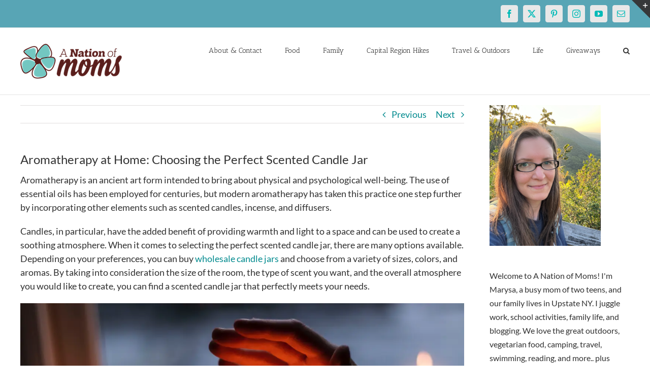

--- FILE ---
content_type: text/html; charset=UTF-8
request_url: https://anationofmoms.com/2023/02/candle-jars.html
body_size: 24015
content:
<!DOCTYPE html>
<html class="avada-html-layout-wide avada-html-header-position-top" lang="en-US">
<head>
	<meta http-equiv="X-UA-Compatible" content="IE=edge" />
	<meta http-equiv="Content-Type" content="text/html; charset=utf-8"/>
	<meta name="publication-media-verification"content="513cf640885f4a5bac85f323134c1976">
	<meta name="publication-media-verification" content="bb0707cdc3ed4b83b1d23af6fd059d21">

	<meta name="viewport" content="width=device-width, initial-scale=1" />
	<meta name='robots' content='index, follow, max-image-preview:large, max-snippet:-1, max-video-preview:-1' />

	<!-- This site is optimized with the Yoast SEO Premium plugin v26.8 (Yoast SEO v26.8) - https://yoast.com/product/yoast-seo-premium-wordpress/ -->
	<title>Aromatherapy at Home: Choosing the Perfect Scented Candle Jar - A Nation of Moms</title>
	<meta name="description" content="Explore the world of scented candle jars and enhance your space with delightful aromas and soothing light." />
	<link rel="canonical" href="https://anationofmoms.com/2023/02/candle-jars.html" />
	<meta property="og:locale" content="en_US" />
	<meta property="og:type" content="article" />
	<meta property="og:title" content="A Nation of Moms Aromatherapy at Home: Choosing the Perfect Scented Candle Jar Home" />
	<meta property="og:description" content="Explore the world of scented candle jars and enhance your space with delightful aromas and soothing light." />
	<meta property="og:url" content="https://anationofmoms.com/2023/02/candle-jars.html" />
	<meta property="og:site_name" content="A Nation of Moms" />
	<meta property="article:publisher" content="https://facebook.com/anationofmoms" />
	<meta property="article:author" content="https://facebook.com/anationofmoms" />
	<meta property="article:published_time" content="2023-02-25T16:58:22+00:00" />
	<meta property="article:modified_time" content="2025-05-21T01:51:34+00:00" />
	<meta property="og:image" content="https://anationofmoms.com/wp-content/uploads/2023/02/pexels-thevibrantmachine-3066868.jpg" />
	<meta name="author" content="Marysa" />
	<meta name="twitter:card" content="summary_large_image" />
	<meta name="twitter:creator" content="@https://twitter.com/anationofmoms" />
	<meta name="twitter:site" content="@anationofmoms" />
	<meta name="twitter:label1" content="Written by" />
	<meta name="twitter:data1" content="Marysa" />
	<meta name="twitter:label2" content="Est. reading time" />
	<meta name="twitter:data2" content="5 minutes" />
	<script type="application/ld+json" class="yoast-schema-graph">{"@context":"https://schema.org","@graph":[{"@type":"Article","@id":"https://anationofmoms.com/2023/02/candle-jars.html#article","isPartOf":{"@id":"https://anationofmoms.com/2023/02/candle-jars.html"},"author":{"name":"Marysa","@id":"https://anationofmoms.com/#/schema/person/38da2f66aa40a3a219e5ae4b1fcc7811"},"headline":"Aromatherapy at Home: Choosing the Perfect Scented Candle Jar","datePublished":"2023-02-25T16:58:22+00:00","dateModified":"2025-05-21T01:51:34+00:00","mainEntityOfPage":{"@id":"https://anationofmoms.com/2023/02/candle-jars.html"},"wordCount":1061,"commentCount":0,"publisher":{"@id":"https://anationofmoms.com/#/schema/person/38da2f66aa40a3a219e5ae4b1fcc7811"},"image":{"@id":"https://anationofmoms.com/2023/02/candle-jars.html#primaryimage"},"thumbnailUrl":"https://anationofmoms.com/wp-content/uploads/2023/02/pexels-thevibrantmachine-3066868.jpg","articleSection":["Home"],"inLanguage":"en-US","potentialAction":[{"@type":"CommentAction","name":"Comment","target":["https://anationofmoms.com/2023/02/candle-jars.html#respond"]}]},{"@type":"WebPage","@id":"https://anationofmoms.com/2023/02/candle-jars.html","url":"https://anationofmoms.com/2023/02/candle-jars.html","name":"Aromatherapy at Home: Choosing the Perfect Scented Candle Jar - A Nation of Moms","isPartOf":{"@id":"https://anationofmoms.com/#website"},"primaryImageOfPage":{"@id":"https://anationofmoms.com/2023/02/candle-jars.html#primaryimage"},"image":{"@id":"https://anationofmoms.com/2023/02/candle-jars.html#primaryimage"},"thumbnailUrl":"https://anationofmoms.com/wp-content/uploads/2023/02/pexels-thevibrantmachine-3066868.jpg","datePublished":"2023-02-25T16:58:22+00:00","dateModified":"2025-05-21T01:51:34+00:00","description":"Explore the world of scented candle jars and enhance your space with delightful aromas and soothing light.","breadcrumb":{"@id":"https://anationofmoms.com/2023/02/candle-jars.html#breadcrumb"},"inLanguage":"en-US","potentialAction":[{"@type":"ReadAction","target":["https://anationofmoms.com/2023/02/candle-jars.html"]}]},{"@type":"ImageObject","inLanguage":"en-US","@id":"https://anationofmoms.com/2023/02/candle-jars.html#primaryimage","url":"https://i0.wp.com/anationofmoms.com/wp-content/uploads/2023/02/pexels-thevibrantmachine-3066868.jpg?fit=%2C&ssl=1","contentUrl":"https://i0.wp.com/anationofmoms.com/wp-content/uploads/2023/02/pexels-thevibrantmachine-3066868.jpg?fit=%2C&ssl=1"},{"@type":"BreadcrumbList","@id":"https://anationofmoms.com/2023/02/candle-jars.html#breadcrumb","itemListElement":[{"@type":"ListItem","position":1,"name":"Home","item":"https://anationofmoms.com/"},{"@type":"ListItem","position":2,"name":"Aromatherapy at Home: Choosing the Perfect Scented Candle Jar"}]},{"@type":"WebSite","@id":"https://anationofmoms.com/#website","url":"https://anationofmoms.com/","name":"A Nation of Moms","description":"","publisher":{"@id":"https://anationofmoms.com/#/schema/person/38da2f66aa40a3a219e5ae4b1fcc7811"},"potentialAction":[{"@type":"SearchAction","target":{"@type":"EntryPoint","urlTemplate":"https://anationofmoms.com/?s={search_term_string}"},"query-input":{"@type":"PropertyValueSpecification","valueRequired":true,"valueName":"search_term_string"}}],"inLanguage":"en-US"},{"@type":["Person","Organization"],"@id":"https://anationofmoms.com/#/schema/person/38da2f66aa40a3a219e5ae4b1fcc7811","name":"Marysa","image":{"@type":"ImageObject","inLanguage":"en-US","@id":"https://anationofmoms.com/#/schema/person/image/","url":"https://i0.wp.com/anationofmoms.com/wp-content/uploads/2019/01/Marysa2018.jpg?fit=532%2C532&ssl=1","contentUrl":"https://i0.wp.com/anationofmoms.com/wp-content/uploads/2019/01/Marysa2018.jpg?fit=532%2C532&ssl=1","width":532,"height":532,"caption":"Marysa"},"logo":{"@id":"https://anationofmoms.com/#/schema/person/image/"},"description":"Busy blogger and mom of two girls! We love traveling and the great outdoors, and are always looking for our next adventure!","sameAs":["https://www.anationofmoms.com","https://facebook.com/anationofmoms","https://instagram.com/anationofmoms","https://pinterest.com/anationofmoms","https://x.com/https://twitter.com/anationofmoms"],"url":"https://anationofmoms.com/author/anationofmoms_ru3ogf"}]}</script>
	<!-- / Yoast SEO Premium plugin. -->


<link rel='dns-prefetch' href='//secure.gravatar.com' />
<link rel='dns-prefetch' href='//stats.wp.com' />
<link rel='dns-prefetch' href='//v0.wordpress.com' />
<link rel='preconnect' href='//c0.wp.com' />
<link rel='preconnect' href='//i0.wp.com' />
<link rel="alternate" type="application/rss+xml" title="A Nation of Moms &raquo; Feed" href="https://anationofmoms.com/feed" />
<link rel="alternate" type="application/rss+xml" title="A Nation of Moms &raquo; Comments Feed" href="https://anationofmoms.com/comments/feed" />
		
		
		
				<link rel="alternate" type="application/rss+xml" title="A Nation of Moms &raquo; Aromatherapy at Home: Choosing the Perfect Scented Candle Jar Comments Feed" href="https://anationofmoms.com/2023/02/candle-jars.html/feed" />
<link rel="alternate" title="oEmbed (JSON)" type="application/json+oembed" href="https://anationofmoms.com/wp-json/oembed/1.0/embed?url=https%3A%2F%2Fanationofmoms.com%2F2023%2F02%2Fcandle-jars.html" />
<link rel="alternate" title="oEmbed (XML)" type="text/xml+oembed" href="https://anationofmoms.com/wp-json/oembed/1.0/embed?url=https%3A%2F%2Fanationofmoms.com%2F2023%2F02%2Fcandle-jars.html&#038;format=xml" />
<style id='wp-img-auto-sizes-contain-inline-css' type='text/css'>
img:is([sizes=auto i],[sizes^="auto," i]){contain-intrinsic-size:3000px 1500px}
/*# sourceURL=wp-img-auto-sizes-contain-inline-css */
</style>
<style id='wp-emoji-styles-inline-css' type='text/css'>

	img.wp-smiley, img.emoji {
		display: inline !important;
		border: none !important;
		box-shadow: none !important;
		height: 1em !important;
		width: 1em !important;
		margin: 0 0.07em !important;
		vertical-align: -0.1em !important;
		background: none !important;
		padding: 0 !important;
	}
/*# sourceURL=wp-emoji-styles-inline-css */
</style>
<link rel='stylesheet' id='fusion-dynamic-css-css' href='https://anationofmoms.com/wp-content/uploads/fusion-styles/4b9307373391de80f672f8cc1b42797b.min.css?ver=3.13.1' type='text/css' media='all' />
<script type="text/javascript" src="https://c0.wp.com/c/6.9/wp-includes/js/jquery/jquery.min.js" id="jquery-core-js"></script>
<script type="text/javascript" src="https://c0.wp.com/c/6.9/wp-includes/js/jquery/jquery-migrate.min.js" id="jquery-migrate-js"></script>
<link rel="https://api.w.org/" href="https://anationofmoms.com/wp-json/" /><link rel="alternate" title="JSON" type="application/json" href="https://anationofmoms.com/wp-json/wp/v2/posts/51049" /><link rel="EditURI" type="application/rsd+xml" title="RSD" href="https://anationofmoms.com/xmlrpc.php?rsd" />
<meta name="generator" content="WordPress 6.9" />
<link rel='shortlink' href='https://wp.me/p8zDzP-dhn' />

<meta property="gb:site:verify" content="23821.14902" />

<script type="text/javascript" src="https://app.getblogged.net/res/js/external/metrics.js" ></script>

<script>
getblogged.metrics("23821.14902","47.128.121.107", 1)
</script>
        	<style>img#wpstats{display:none}</style>
		<style type="text/css" id="css-fb-visibility">@media screen and (max-width: 640px){.fusion-no-small-visibility{display:none !important;}body .sm-text-align-center{text-align:center !important;}body .sm-text-align-left{text-align:left !important;}body .sm-text-align-right{text-align:right !important;}body .sm-flex-align-center{justify-content:center !important;}body .sm-flex-align-flex-start{justify-content:flex-start !important;}body .sm-flex-align-flex-end{justify-content:flex-end !important;}body .sm-mx-auto{margin-left:auto !important;margin-right:auto !important;}body .sm-ml-auto{margin-left:auto !important;}body .sm-mr-auto{margin-right:auto !important;}body .fusion-absolute-position-small{position:absolute;top:auto;width:100%;}.awb-sticky.awb-sticky-small{ position: sticky; top: var(--awb-sticky-offset,0); }}@media screen and (min-width: 641px) and (max-width: 1024px){.fusion-no-medium-visibility{display:none !important;}body .md-text-align-center{text-align:center !important;}body .md-text-align-left{text-align:left !important;}body .md-text-align-right{text-align:right !important;}body .md-flex-align-center{justify-content:center !important;}body .md-flex-align-flex-start{justify-content:flex-start !important;}body .md-flex-align-flex-end{justify-content:flex-end !important;}body .md-mx-auto{margin-left:auto !important;margin-right:auto !important;}body .md-ml-auto{margin-left:auto !important;}body .md-mr-auto{margin-right:auto !important;}body .fusion-absolute-position-medium{position:absolute;top:auto;width:100%;}.awb-sticky.awb-sticky-medium{ position: sticky; top: var(--awb-sticky-offset,0); }}@media screen and (min-width: 1025px){.fusion-no-large-visibility{display:none !important;}body .lg-text-align-center{text-align:center !important;}body .lg-text-align-left{text-align:left !important;}body .lg-text-align-right{text-align:right !important;}body .lg-flex-align-center{justify-content:center !important;}body .lg-flex-align-flex-start{justify-content:flex-start !important;}body .lg-flex-align-flex-end{justify-content:flex-end !important;}body .lg-mx-auto{margin-left:auto !important;margin-right:auto !important;}body .lg-ml-auto{margin-left:auto !important;}body .lg-mr-auto{margin-right:auto !important;}body .fusion-absolute-position-large{position:absolute;top:auto;width:100%;}.awb-sticky.awb-sticky-large{ position: sticky; top: var(--awb-sticky-offset,0); }}</style><style type="text/css" id="custom-background-css">
body.custom-background { background-color: #c653e2; }
</style>
	<link rel="icon" href="https://i0.wp.com/anationofmoms.com/wp-content/uploads/2016/12/cropped-anom-logo-square-512x512.png?fit=32%2C32&#038;ssl=1" sizes="32x32" />
<link rel="icon" href="https://i0.wp.com/anationofmoms.com/wp-content/uploads/2016/12/cropped-anom-logo-square-512x512.png?fit=192%2C192&#038;ssl=1" sizes="192x192" />
<link rel="apple-touch-icon" href="https://i0.wp.com/anationofmoms.com/wp-content/uploads/2016/12/cropped-anom-logo-square-512x512.png?fit=180%2C180&#038;ssl=1" />
<meta name="msapplication-TileImage" content="https://i0.wp.com/anationofmoms.com/wp-content/uploads/2016/12/cropped-anom-logo-square-512x512.png?fit=270%2C270&#038;ssl=1" />
		<script type="text/javascript">
			var doc = document.documentElement;
			doc.setAttribute( 'data-useragent', navigator.userAgent );
		</script>
		<!-- Global site tag (gtag.js) - Google Analytics -->
<script async src="https://www.googletagmanager.com/gtag/js?id=G-ZE3EYSY46X"></script>
<script>
  window.dataLayer = window.dataLayer || [];
  function gtag(){dataLayer.push(arguments);}
  gtag('js', new Date());

  gtag('config', 'G-ZE3EYSY46X');
</script>
<!-- Global site tag (gtag.js) - Google Analytics -->
<script async src="https://www.googletagmanager.com/gtag/js?id=UA-42273825-1"></script>
<script>
  window.dataLayer = window.dataLayer || [];
  function gtag(){dataLayer.push(arguments);}
  gtag('js', new Date());

  gtag('config', 'UA-42273825-1');
</script>
	
<style id='wp-block-heading-inline-css' type='text/css'>
h1:where(.wp-block-heading).has-background,h2:where(.wp-block-heading).has-background,h3:where(.wp-block-heading).has-background,h4:where(.wp-block-heading).has-background,h5:where(.wp-block-heading).has-background,h6:where(.wp-block-heading).has-background{padding:1.25em 2.375em}h1.has-text-align-left[style*=writing-mode]:where([style*=vertical-lr]),h1.has-text-align-right[style*=writing-mode]:where([style*=vertical-rl]),h2.has-text-align-left[style*=writing-mode]:where([style*=vertical-lr]),h2.has-text-align-right[style*=writing-mode]:where([style*=vertical-rl]),h3.has-text-align-left[style*=writing-mode]:where([style*=vertical-lr]),h3.has-text-align-right[style*=writing-mode]:where([style*=vertical-rl]),h4.has-text-align-left[style*=writing-mode]:where([style*=vertical-lr]),h4.has-text-align-right[style*=writing-mode]:where([style*=vertical-rl]),h5.has-text-align-left[style*=writing-mode]:where([style*=vertical-lr]),h5.has-text-align-right[style*=writing-mode]:where([style*=vertical-rl]),h6.has-text-align-left[style*=writing-mode]:where([style*=vertical-lr]),h6.has-text-align-right[style*=writing-mode]:where([style*=vertical-rl]){rotate:180deg}
/*# sourceURL=https://anationofmoms.com/wp-content/plugins/gutenberg/build/styles/block-library/heading/style.min.css */
</style>
<style id='wp-block-image-inline-css' type='text/css'>
.wp-block-image>a,.wp-block-image>figure>a{display:inline-block}.wp-block-image img{box-sizing:border-box;height:auto;max-width:100%;vertical-align:bottom}@media not (prefers-reduced-motion){.wp-block-image img.hide{visibility:hidden}.wp-block-image img.show{animation:show-content-image .4s}}.wp-block-image[style*=border-radius] img,.wp-block-image[style*=border-radius]>a{border-radius:inherit}.wp-block-image.has-custom-border img{box-sizing:border-box}.wp-block-image.aligncenter{text-align:center}.wp-block-image.alignfull>a,.wp-block-image.alignwide>a{width:100%}.wp-block-image.alignfull img,.wp-block-image.alignwide img{height:auto;width:100%}.wp-block-image .aligncenter,.wp-block-image .alignleft,.wp-block-image .alignright,.wp-block-image.aligncenter,.wp-block-image.alignleft,.wp-block-image.alignright{display:table}.wp-block-image .aligncenter>figcaption,.wp-block-image .alignleft>figcaption,.wp-block-image .alignright>figcaption,.wp-block-image.aligncenter>figcaption,.wp-block-image.alignleft>figcaption,.wp-block-image.alignright>figcaption{caption-side:bottom;display:table-caption}.wp-block-image .alignleft{float:left;margin:.5em 1em .5em 0}.wp-block-image .alignright{float:right;margin:.5em 0 .5em 1em}.wp-block-image .aligncenter{margin-left:auto;margin-right:auto}.wp-block-image :where(figcaption){margin-bottom:1em;margin-top:.5em}.wp-block-image.is-style-circle-mask img{border-radius:9999px}@supports ((-webkit-mask-image:none) or (mask-image:none)) or (-webkit-mask-image:none){.wp-block-image.is-style-circle-mask img{border-radius:0;-webkit-mask-image:url('data:image/svg+xml;utf8,<svg viewBox="0 0 100 100" xmlns="http://www.w3.org/2000/svg"><circle cx="50" cy="50" r="50"/></svg>');mask-image:url('data:image/svg+xml;utf8,<svg viewBox="0 0 100 100" xmlns="http://www.w3.org/2000/svg"><circle cx="50" cy="50" r="50"/></svg>');mask-mode:alpha;-webkit-mask-position:center;mask-position:center;-webkit-mask-repeat:no-repeat;mask-repeat:no-repeat;-webkit-mask-size:contain;mask-size:contain}}:root :where(.wp-block-image.is-style-rounded img,.wp-block-image .is-style-rounded img){border-radius:9999px}.wp-block-image figure{margin:0}.wp-lightbox-container{display:flex;flex-direction:column;position:relative}.wp-lightbox-container img{cursor:zoom-in}.wp-lightbox-container img:hover+button{opacity:1}.wp-lightbox-container button{align-items:center;backdrop-filter:blur(16px) saturate(180%);background-color:#5a5a5a40;border:none;border-radius:4px;cursor:zoom-in;display:flex;height:20px;justify-content:center;opacity:0;padding:0;position:absolute;right:16px;text-align:center;top:16px;width:20px;z-index:100}@media not (prefers-reduced-motion){.wp-lightbox-container button{transition:opacity .2s ease}}.wp-lightbox-container button:focus-visible{outline:3px auto #5a5a5a40;outline:3px auto -webkit-focus-ring-color;outline-offset:3px}.wp-lightbox-container button:hover{cursor:pointer;opacity:1}.wp-lightbox-container button:focus{opacity:1}.wp-lightbox-container button:focus,.wp-lightbox-container button:hover,.wp-lightbox-container button:not(:hover):not(:active):not(.has-background){background-color:#5a5a5a40;border:none}.wp-lightbox-overlay{box-sizing:border-box;cursor:zoom-out;height:100vh;left:0;overflow:hidden;position:fixed;top:0;visibility:hidden;width:100%;z-index:100000}.wp-lightbox-overlay .close-button{align-items:center;cursor:pointer;display:flex;justify-content:center;min-height:40px;min-width:40px;padding:0;position:absolute;right:calc(env(safe-area-inset-right) + 16px);top:calc(env(safe-area-inset-top) + 16px);z-index:5000000}.wp-lightbox-overlay .close-button:focus,.wp-lightbox-overlay .close-button:hover,.wp-lightbox-overlay .close-button:not(:hover):not(:active):not(.has-background){background:none;border:none}.wp-lightbox-overlay .lightbox-image-container{height:var(--wp--lightbox-container-height);left:50%;overflow:hidden;position:absolute;top:50%;transform:translate(-50%,-50%);transform-origin:top left;width:var(--wp--lightbox-container-width);z-index:9999999999}.wp-lightbox-overlay .wp-block-image{align-items:center;box-sizing:border-box;display:flex;height:100%;justify-content:center;margin:0;position:relative;transform-origin:0 0;width:100%;z-index:3000000}.wp-lightbox-overlay .wp-block-image img{height:var(--wp--lightbox-image-height);min-height:var(--wp--lightbox-image-height);min-width:var(--wp--lightbox-image-width);width:var(--wp--lightbox-image-width)}.wp-lightbox-overlay .wp-block-image figcaption{display:none}.wp-lightbox-overlay button{background:none;border:none}.wp-lightbox-overlay .scrim{background-color:#fff;height:100%;opacity:.9;position:absolute;width:100%;z-index:2000000}.wp-lightbox-overlay.active{visibility:visible}@media not (prefers-reduced-motion){.wp-lightbox-overlay.active{animation:turn-on-visibility .25s both}.wp-lightbox-overlay.active img{animation:turn-on-visibility .35s both}.wp-lightbox-overlay.show-closing-animation:not(.active){animation:turn-off-visibility .35s both}.wp-lightbox-overlay.show-closing-animation:not(.active) img{animation:turn-off-visibility .25s both}.wp-lightbox-overlay.zoom.active{animation:none;opacity:1;visibility:visible}.wp-lightbox-overlay.zoom.active .lightbox-image-container{animation:lightbox-zoom-in .4s}.wp-lightbox-overlay.zoom.active .lightbox-image-container img{animation:none}.wp-lightbox-overlay.zoom.active .scrim{animation:turn-on-visibility .4s forwards}.wp-lightbox-overlay.zoom.show-closing-animation:not(.active){animation:none}.wp-lightbox-overlay.zoom.show-closing-animation:not(.active) .lightbox-image-container{animation:lightbox-zoom-out .4s}.wp-lightbox-overlay.zoom.show-closing-animation:not(.active) .lightbox-image-container img{animation:none}.wp-lightbox-overlay.zoom.show-closing-animation:not(.active) .scrim{animation:turn-off-visibility .4s forwards}}@keyframes show-content-image{0%{visibility:hidden}99%{visibility:hidden}to{visibility:visible}}@keyframes turn-on-visibility{0%{opacity:0}to{opacity:1}}@keyframes turn-off-visibility{0%{opacity:1;visibility:visible}99%{opacity:0;visibility:visible}to{opacity:0;visibility:hidden}}@keyframes lightbox-zoom-in{0%{transform:translate(calc((-100vw + var(--wp--lightbox-scrollbar-width))/2 + var(--wp--lightbox-initial-left-position)),calc(-50vh + var(--wp--lightbox-initial-top-position))) scale(var(--wp--lightbox-scale))}to{transform:translate(-50%,-50%) scale(1)}}@keyframes lightbox-zoom-out{0%{transform:translate(-50%,-50%) scale(1);visibility:visible}99%{visibility:visible}to{transform:translate(calc((-100vw + var(--wp--lightbox-scrollbar-width))/2 + var(--wp--lightbox-initial-left-position)),calc(-50vh + var(--wp--lightbox-initial-top-position))) scale(var(--wp--lightbox-scale));visibility:hidden}}
/*# sourceURL=https://anationofmoms.com/wp-content/plugins/gutenberg/build/styles/block-library/image/style.min.css */
</style>
<style id='wp-block-image-theme-inline-css' type='text/css'>
:root :where(.wp-block-image figcaption){color:#555;font-size:13px;text-align:center}.is-dark-theme :root :where(.wp-block-image figcaption){color:#ffffffa6}.wp-block-image{margin:0 0 1em}
/*# sourceURL=https://anationofmoms.com/wp-content/plugins/gutenberg/build/styles/block-library/image/theme.min.css */
</style>
<style id='wp-block-paragraph-inline-css' type='text/css'>
.is-small-text{font-size:.875em}.is-regular-text{font-size:1em}.is-large-text{font-size:2.25em}.is-larger-text{font-size:3em}.has-drop-cap:not(:focus):first-letter{float:left;font-size:8.4em;font-style:normal;font-weight:100;line-height:.68;margin:.05em .1em 0 0;text-transform:uppercase}body.rtl .has-drop-cap:not(:focus):first-letter{float:none;margin-left:.1em}p.has-drop-cap.has-background{overflow:hidden}:root :where(p.has-background){padding:1.25em 2.375em}:where(p.has-text-color:not(.has-link-color)) a{color:inherit}p.has-text-align-left[style*="writing-mode:vertical-lr"],p.has-text-align-right[style*="writing-mode:vertical-rl"]{rotate:180deg}
/*# sourceURL=https://anationofmoms.com/wp-content/plugins/gutenberg/build/styles/block-library/paragraph/style.min.css */
</style>
<style id='global-styles-inline-css' type='text/css'>
:root{--wp--preset--aspect-ratio--square: 1;--wp--preset--aspect-ratio--4-3: 4/3;--wp--preset--aspect-ratio--3-4: 3/4;--wp--preset--aspect-ratio--3-2: 3/2;--wp--preset--aspect-ratio--2-3: 2/3;--wp--preset--aspect-ratio--16-9: 16/9;--wp--preset--aspect-ratio--9-16: 9/16;--wp--preset--color--black: #000000;--wp--preset--color--cyan-bluish-gray: #abb8c3;--wp--preset--color--white: #ffffff;--wp--preset--color--pale-pink: #f78da7;--wp--preset--color--vivid-red: #cf2e2e;--wp--preset--color--luminous-vivid-orange: #ff6900;--wp--preset--color--luminous-vivid-amber: #fcb900;--wp--preset--color--light-green-cyan: #7bdcb5;--wp--preset--color--vivid-green-cyan: #00d084;--wp--preset--color--pale-cyan-blue: #8ed1fc;--wp--preset--color--vivid-cyan-blue: #0693e3;--wp--preset--color--vivid-purple: #9b51e0;--wp--preset--color--awb-color-1: #ffffff;--wp--preset--color--awb-color-2: #f6f6f6;--wp--preset--color--awb-color-3: #ebeaea;--wp--preset--color--awb-color-4: #e0dede;--wp--preset--color--awb-color-5: #a0ce4e;--wp--preset--color--awb-color-6: #a17cff;--wp--preset--color--awb-color-7: #747474;--wp--preset--color--awb-color-8: #333333;--wp--preset--color--awb-color-custom-10: rgba(235,234,234,0.8);--wp--preset--color--awb-color-custom-11: #e8e8e8;--wp--preset--color--awb-color-custom-12: #f9f9f9;--wp--preset--color--awb-color-custom-13: #f8f8f8;--wp--preset--color--awb-color-custom-14: #303030;--wp--preset--color--awb-color-custom-15: #dddddd;--wp--preset--color--awb-color-custom-16: #bfbfbf;--wp--preset--color--awb-color-custom-17: #e5e5e5;--wp--preset--color--awb-color-custom-18: #363839;--wp--preset--gradient--vivid-cyan-blue-to-vivid-purple: linear-gradient(135deg,rgb(6,147,227) 0%,rgb(155,81,224) 100%);--wp--preset--gradient--light-green-cyan-to-vivid-green-cyan: linear-gradient(135deg,rgb(122,220,180) 0%,rgb(0,208,130) 100%);--wp--preset--gradient--luminous-vivid-amber-to-luminous-vivid-orange: linear-gradient(135deg,rgb(252,185,0) 0%,rgb(255,105,0) 100%);--wp--preset--gradient--luminous-vivid-orange-to-vivid-red: linear-gradient(135deg,rgb(255,105,0) 0%,rgb(207,46,46) 100%);--wp--preset--gradient--very-light-gray-to-cyan-bluish-gray: linear-gradient(135deg,rgb(238,238,238) 0%,rgb(169,184,195) 100%);--wp--preset--gradient--cool-to-warm-spectrum: linear-gradient(135deg,rgb(74,234,220) 0%,rgb(151,120,209) 20%,rgb(207,42,186) 40%,rgb(238,44,130) 60%,rgb(251,105,98) 80%,rgb(254,248,76) 100%);--wp--preset--gradient--blush-light-purple: linear-gradient(135deg,rgb(255,206,236) 0%,rgb(152,150,240) 100%);--wp--preset--gradient--blush-bordeaux: linear-gradient(135deg,rgb(254,205,165) 0%,rgb(254,45,45) 50%,rgb(107,0,62) 100%);--wp--preset--gradient--luminous-dusk: linear-gradient(135deg,rgb(255,203,112) 0%,rgb(199,81,192) 50%,rgb(65,88,208) 100%);--wp--preset--gradient--pale-ocean: linear-gradient(135deg,rgb(255,245,203) 0%,rgb(182,227,212) 50%,rgb(51,167,181) 100%);--wp--preset--gradient--electric-grass: linear-gradient(135deg,rgb(202,248,128) 0%,rgb(113,206,126) 100%);--wp--preset--gradient--midnight: linear-gradient(135deg,rgb(2,3,129) 0%,rgb(40,116,252) 100%);--wp--preset--font-size--small: 13.5px;--wp--preset--font-size--medium: 20px;--wp--preset--font-size--large: 27px;--wp--preset--font-size--x-large: 42px;--wp--preset--font-size--normal: 18px;--wp--preset--font-size--xlarge: 36px;--wp--preset--font-size--huge: 54px;--wp--preset--spacing--20: 0.44rem;--wp--preset--spacing--30: 0.67rem;--wp--preset--spacing--40: 1rem;--wp--preset--spacing--50: 1.5rem;--wp--preset--spacing--60: 2.25rem;--wp--preset--spacing--70: 3.38rem;--wp--preset--spacing--80: 5.06rem;--wp--preset--shadow--natural: 6px 6px 9px rgba(0, 0, 0, 0.2);--wp--preset--shadow--deep: 12px 12px 50px rgba(0, 0, 0, 0.4);--wp--preset--shadow--sharp: 6px 6px 0px rgba(0, 0, 0, 0.2);--wp--preset--shadow--outlined: 6px 6px 0px -3px rgb(255, 255, 255), 6px 6px rgb(0, 0, 0);--wp--preset--shadow--crisp: 6px 6px 0px rgb(0, 0, 0);}:where(body) { margin: 0; }:where(.is-layout-flex){gap: 0.5em;}:where(.is-layout-grid){gap: 0.5em;}body .is-layout-flex{display: flex;}.is-layout-flex{flex-wrap: wrap;align-items: center;}.is-layout-flex > :is(*, div){margin: 0;}body .is-layout-grid{display: grid;}.is-layout-grid > :is(*, div){margin: 0;}body{padding-top: 0px;padding-right: 0px;padding-bottom: 0px;padding-left: 0px;}a:where(:not(.wp-element-button)){text-decoration: underline;}:root :where(.wp-element-button, .wp-block-button__link){background-color: #32373c;border-width: 0;color: #fff;font-family: inherit;font-size: inherit;font-style: inherit;font-weight: inherit;letter-spacing: inherit;line-height: inherit;padding-top: calc(0.667em + 2px);padding-right: calc(1.333em + 2px);padding-bottom: calc(0.667em + 2px);padding-left: calc(1.333em + 2px);text-decoration: none;text-transform: inherit;}.has-black-color{color: var(--wp--preset--color--black) !important;}.has-cyan-bluish-gray-color{color: var(--wp--preset--color--cyan-bluish-gray) !important;}.has-white-color{color: var(--wp--preset--color--white) !important;}.has-pale-pink-color{color: var(--wp--preset--color--pale-pink) !important;}.has-vivid-red-color{color: var(--wp--preset--color--vivid-red) !important;}.has-luminous-vivid-orange-color{color: var(--wp--preset--color--luminous-vivid-orange) !important;}.has-luminous-vivid-amber-color{color: var(--wp--preset--color--luminous-vivid-amber) !important;}.has-light-green-cyan-color{color: var(--wp--preset--color--light-green-cyan) !important;}.has-vivid-green-cyan-color{color: var(--wp--preset--color--vivid-green-cyan) !important;}.has-pale-cyan-blue-color{color: var(--wp--preset--color--pale-cyan-blue) !important;}.has-vivid-cyan-blue-color{color: var(--wp--preset--color--vivid-cyan-blue) !important;}.has-vivid-purple-color{color: var(--wp--preset--color--vivid-purple) !important;}.has-awb-color-1-color{color: var(--wp--preset--color--awb-color-1) !important;}.has-awb-color-2-color{color: var(--wp--preset--color--awb-color-2) !important;}.has-awb-color-3-color{color: var(--wp--preset--color--awb-color-3) !important;}.has-awb-color-4-color{color: var(--wp--preset--color--awb-color-4) !important;}.has-awb-color-5-color{color: var(--wp--preset--color--awb-color-5) !important;}.has-awb-color-6-color{color: var(--wp--preset--color--awb-color-6) !important;}.has-awb-color-7-color{color: var(--wp--preset--color--awb-color-7) !important;}.has-awb-color-8-color{color: var(--wp--preset--color--awb-color-8) !important;}.has-awb-color-custom-10-color{color: var(--wp--preset--color--awb-color-custom-10) !important;}.has-awb-color-custom-11-color{color: var(--wp--preset--color--awb-color-custom-11) !important;}.has-awb-color-custom-12-color{color: var(--wp--preset--color--awb-color-custom-12) !important;}.has-awb-color-custom-13-color{color: var(--wp--preset--color--awb-color-custom-13) !important;}.has-awb-color-custom-14-color{color: var(--wp--preset--color--awb-color-custom-14) !important;}.has-awb-color-custom-15-color{color: var(--wp--preset--color--awb-color-custom-15) !important;}.has-awb-color-custom-16-color{color: var(--wp--preset--color--awb-color-custom-16) !important;}.has-awb-color-custom-17-color{color: var(--wp--preset--color--awb-color-custom-17) !important;}.has-awb-color-custom-18-color{color: var(--wp--preset--color--awb-color-custom-18) !important;}.has-black-background-color{background-color: var(--wp--preset--color--black) !important;}.has-cyan-bluish-gray-background-color{background-color: var(--wp--preset--color--cyan-bluish-gray) !important;}.has-white-background-color{background-color: var(--wp--preset--color--white) !important;}.has-pale-pink-background-color{background-color: var(--wp--preset--color--pale-pink) !important;}.has-vivid-red-background-color{background-color: var(--wp--preset--color--vivid-red) !important;}.has-luminous-vivid-orange-background-color{background-color: var(--wp--preset--color--luminous-vivid-orange) !important;}.has-luminous-vivid-amber-background-color{background-color: var(--wp--preset--color--luminous-vivid-amber) !important;}.has-light-green-cyan-background-color{background-color: var(--wp--preset--color--light-green-cyan) !important;}.has-vivid-green-cyan-background-color{background-color: var(--wp--preset--color--vivid-green-cyan) !important;}.has-pale-cyan-blue-background-color{background-color: var(--wp--preset--color--pale-cyan-blue) !important;}.has-vivid-cyan-blue-background-color{background-color: var(--wp--preset--color--vivid-cyan-blue) !important;}.has-vivid-purple-background-color{background-color: var(--wp--preset--color--vivid-purple) !important;}.has-awb-color-1-background-color{background-color: var(--wp--preset--color--awb-color-1) !important;}.has-awb-color-2-background-color{background-color: var(--wp--preset--color--awb-color-2) !important;}.has-awb-color-3-background-color{background-color: var(--wp--preset--color--awb-color-3) !important;}.has-awb-color-4-background-color{background-color: var(--wp--preset--color--awb-color-4) !important;}.has-awb-color-5-background-color{background-color: var(--wp--preset--color--awb-color-5) !important;}.has-awb-color-6-background-color{background-color: var(--wp--preset--color--awb-color-6) !important;}.has-awb-color-7-background-color{background-color: var(--wp--preset--color--awb-color-7) !important;}.has-awb-color-8-background-color{background-color: var(--wp--preset--color--awb-color-8) !important;}.has-awb-color-custom-10-background-color{background-color: var(--wp--preset--color--awb-color-custom-10) !important;}.has-awb-color-custom-11-background-color{background-color: var(--wp--preset--color--awb-color-custom-11) !important;}.has-awb-color-custom-12-background-color{background-color: var(--wp--preset--color--awb-color-custom-12) !important;}.has-awb-color-custom-13-background-color{background-color: var(--wp--preset--color--awb-color-custom-13) !important;}.has-awb-color-custom-14-background-color{background-color: var(--wp--preset--color--awb-color-custom-14) !important;}.has-awb-color-custom-15-background-color{background-color: var(--wp--preset--color--awb-color-custom-15) !important;}.has-awb-color-custom-16-background-color{background-color: var(--wp--preset--color--awb-color-custom-16) !important;}.has-awb-color-custom-17-background-color{background-color: var(--wp--preset--color--awb-color-custom-17) !important;}.has-awb-color-custom-18-background-color{background-color: var(--wp--preset--color--awb-color-custom-18) !important;}.has-black-border-color{border-color: var(--wp--preset--color--black) !important;}.has-cyan-bluish-gray-border-color{border-color: var(--wp--preset--color--cyan-bluish-gray) !important;}.has-white-border-color{border-color: var(--wp--preset--color--white) !important;}.has-pale-pink-border-color{border-color: var(--wp--preset--color--pale-pink) !important;}.has-vivid-red-border-color{border-color: var(--wp--preset--color--vivid-red) !important;}.has-luminous-vivid-orange-border-color{border-color: var(--wp--preset--color--luminous-vivid-orange) !important;}.has-luminous-vivid-amber-border-color{border-color: var(--wp--preset--color--luminous-vivid-amber) !important;}.has-light-green-cyan-border-color{border-color: var(--wp--preset--color--light-green-cyan) !important;}.has-vivid-green-cyan-border-color{border-color: var(--wp--preset--color--vivid-green-cyan) !important;}.has-pale-cyan-blue-border-color{border-color: var(--wp--preset--color--pale-cyan-blue) !important;}.has-vivid-cyan-blue-border-color{border-color: var(--wp--preset--color--vivid-cyan-blue) !important;}.has-vivid-purple-border-color{border-color: var(--wp--preset--color--vivid-purple) !important;}.has-awb-color-1-border-color{border-color: var(--wp--preset--color--awb-color-1) !important;}.has-awb-color-2-border-color{border-color: var(--wp--preset--color--awb-color-2) !important;}.has-awb-color-3-border-color{border-color: var(--wp--preset--color--awb-color-3) !important;}.has-awb-color-4-border-color{border-color: var(--wp--preset--color--awb-color-4) !important;}.has-awb-color-5-border-color{border-color: var(--wp--preset--color--awb-color-5) !important;}.has-awb-color-6-border-color{border-color: var(--wp--preset--color--awb-color-6) !important;}.has-awb-color-7-border-color{border-color: var(--wp--preset--color--awb-color-7) !important;}.has-awb-color-8-border-color{border-color: var(--wp--preset--color--awb-color-8) !important;}.has-awb-color-custom-10-border-color{border-color: var(--wp--preset--color--awb-color-custom-10) !important;}.has-awb-color-custom-11-border-color{border-color: var(--wp--preset--color--awb-color-custom-11) !important;}.has-awb-color-custom-12-border-color{border-color: var(--wp--preset--color--awb-color-custom-12) !important;}.has-awb-color-custom-13-border-color{border-color: var(--wp--preset--color--awb-color-custom-13) !important;}.has-awb-color-custom-14-border-color{border-color: var(--wp--preset--color--awb-color-custom-14) !important;}.has-awb-color-custom-15-border-color{border-color: var(--wp--preset--color--awb-color-custom-15) !important;}.has-awb-color-custom-16-border-color{border-color: var(--wp--preset--color--awb-color-custom-16) !important;}.has-awb-color-custom-17-border-color{border-color: var(--wp--preset--color--awb-color-custom-17) !important;}.has-awb-color-custom-18-border-color{border-color: var(--wp--preset--color--awb-color-custom-18) !important;}.has-vivid-cyan-blue-to-vivid-purple-gradient-background{background: var(--wp--preset--gradient--vivid-cyan-blue-to-vivid-purple) !important;}.has-light-green-cyan-to-vivid-green-cyan-gradient-background{background: var(--wp--preset--gradient--light-green-cyan-to-vivid-green-cyan) !important;}.has-luminous-vivid-amber-to-luminous-vivid-orange-gradient-background{background: var(--wp--preset--gradient--luminous-vivid-amber-to-luminous-vivid-orange) !important;}.has-luminous-vivid-orange-to-vivid-red-gradient-background{background: var(--wp--preset--gradient--luminous-vivid-orange-to-vivid-red) !important;}.has-very-light-gray-to-cyan-bluish-gray-gradient-background{background: var(--wp--preset--gradient--very-light-gray-to-cyan-bluish-gray) !important;}.has-cool-to-warm-spectrum-gradient-background{background: var(--wp--preset--gradient--cool-to-warm-spectrum) !important;}.has-blush-light-purple-gradient-background{background: var(--wp--preset--gradient--blush-light-purple) !important;}.has-blush-bordeaux-gradient-background{background: var(--wp--preset--gradient--blush-bordeaux) !important;}.has-luminous-dusk-gradient-background{background: var(--wp--preset--gradient--luminous-dusk) !important;}.has-pale-ocean-gradient-background{background: var(--wp--preset--gradient--pale-ocean) !important;}.has-electric-grass-gradient-background{background: var(--wp--preset--gradient--electric-grass) !important;}.has-midnight-gradient-background{background: var(--wp--preset--gradient--midnight) !important;}.has-small-font-size{font-size: var(--wp--preset--font-size--small) !important;}.has-medium-font-size{font-size: var(--wp--preset--font-size--medium) !important;}.has-large-font-size{font-size: var(--wp--preset--font-size--large) !important;}.has-x-large-font-size{font-size: var(--wp--preset--font-size--x-large) !important;}.has-normal-font-size{font-size: var(--wp--preset--font-size--normal) !important;}.has-xlarge-font-size{font-size: var(--wp--preset--font-size--xlarge) !important;}.has-huge-font-size{font-size: var(--wp--preset--font-size--huge) !important;}
/*# sourceURL=global-styles-inline-css */
</style>
<link rel='stylesheet' id='jetpack-top-posts-widget-css' href='https://c0.wp.com/p/jetpack/15.4/modules/widgets/top-posts/style.css' type='text/css' media='all' />
<style id='wp-block-library-inline-css' type='text/css'>
:root{--wp-block-synced-color:#7a00df;--wp-block-synced-color--rgb:122,0,223;--wp-bound-block-color:var(--wp-block-synced-color);--wp-editor-canvas-background:#ddd;--wp-admin-theme-color:#007cba;--wp-admin-theme-color--rgb:0,124,186;--wp-admin-theme-color-darker-10:#006ba1;--wp-admin-theme-color-darker-10--rgb:0,107,160.5;--wp-admin-theme-color-darker-20:#005a87;--wp-admin-theme-color-darker-20--rgb:0,90,135;--wp-admin-border-width-focus:2px}@media (min-resolution:192dpi){:root{--wp-admin-border-width-focus:1.5px}}.wp-element-button{cursor:pointer}:root .has-very-light-gray-background-color{background-color:#eee}:root .has-very-dark-gray-background-color{background-color:#313131}:root .has-very-light-gray-color{color:#eee}:root .has-very-dark-gray-color{color:#313131}:root .has-vivid-green-cyan-to-vivid-cyan-blue-gradient-background{background:linear-gradient(135deg,#00d084,#0693e3)}:root .has-purple-crush-gradient-background{background:linear-gradient(135deg,#34e2e4,#4721fb 50%,#ab1dfe)}:root .has-hazy-dawn-gradient-background{background:linear-gradient(135deg,#faaca8,#dad0ec)}:root .has-subdued-olive-gradient-background{background:linear-gradient(135deg,#fafae1,#67a671)}:root .has-atomic-cream-gradient-background{background:linear-gradient(135deg,#fdd79a,#004a59)}:root .has-nightshade-gradient-background{background:linear-gradient(135deg,#330968,#31cdcf)}:root .has-midnight-gradient-background{background:linear-gradient(135deg,#020381,#2874fc)}:root{--wp--preset--font-size--normal:16px;--wp--preset--font-size--huge:42px}.has-regular-font-size{font-size:1em}.has-larger-font-size{font-size:2.625em}.has-normal-font-size{font-size:var(--wp--preset--font-size--normal)}.has-huge-font-size{font-size:var(--wp--preset--font-size--huge)}:root .has-text-align-center{text-align:center}:root .has-text-align-left{text-align:left}:root .has-text-align-right{text-align:right}.has-fit-text{white-space:nowrap!important}#end-resizable-editor-section{display:none}.aligncenter{clear:both}.items-justified-left{justify-content:flex-start}.items-justified-center{justify-content:center}.items-justified-right{justify-content:flex-end}.items-justified-space-between{justify-content:space-between}.screen-reader-text{word-wrap:normal!important;border:0;clip-path:inset(50%);height:1px;margin:-1px;overflow:hidden;padding:0;position:absolute;width:1px}.screen-reader-text:focus{background-color:#ddd;clip-path:none;color:#444;display:block;font-size:1em;height:auto;left:5px;line-height:normal;padding:15px 23px 14px;text-decoration:none;top:5px;width:auto;z-index:100000}html :where(.has-border-color){border-style:solid}html :where([style*=border-top-color]){border-top-style:solid}html :where([style*=border-right-color]){border-right-style:solid}html :where([style*=border-bottom-color]){border-bottom-style:solid}html :where([style*=border-left-color]){border-left-style:solid}html :where([style*=border-width]){border-style:solid}html :where([style*=border-top-width]){border-top-style:solid}html :where([style*=border-right-width]){border-right-style:solid}html :where([style*=border-bottom-width]){border-bottom-style:solid}html :where([style*=border-left-width]){border-left-style:solid}html :where(img[class*=wp-image-]){height:auto;max-width:100%}:where(figure){margin:0 0 1em}html :where(.is-position-sticky){--wp-admin--admin-bar--position-offset:var(--wp-admin--admin-bar--height,0px)}@media screen and (max-width:600px){html :where(.is-position-sticky){--wp-admin--admin-bar--position-offset:0px}}
/*wp_block_styles_on_demand_placeholder:69716bcc851ce*/
/*# sourceURL=wp-block-library-inline-css */
</style>
<link rel='stylesheet' id='wp-block-library-theme-css' href='https://anationofmoms.com/wp-content/plugins/gutenberg/build/styles/block-library/theme.min.css?ver=22.4.0' type='text/css' media='all' />
<style id='classic-theme-styles-inline-css' type='text/css'>
.wp-block-button__link{background-color:#32373c;border-radius:9999px;box-shadow:none;color:#fff;font-size:1.125em;padding:calc(.667em + 2px) calc(1.333em + 2px);text-decoration:none}.wp-block-file__button{background:#32373c;color:#fff}.wp-block-accordion-heading{margin:0}.wp-block-accordion-heading__toggle{background-color:inherit!important;color:inherit!important}.wp-block-accordion-heading__toggle:not(:focus-visible){outline:none}.wp-block-accordion-heading__toggle:focus,.wp-block-accordion-heading__toggle:hover{background-color:inherit!important;border:none;box-shadow:none;color:inherit;padding:var(--wp--preset--spacing--20,1em) 0;text-decoration:none}.wp-block-accordion-heading__toggle:focus-visible{outline:auto;outline-offset:0}
/*# sourceURL=https://anationofmoms.com/wp-content/plugins/gutenberg/build/styles/block-library/classic.min.css */
</style>
</head>

<body class="wp-singular post-template-default single single-post postid-51049 single-format-standard custom-background wp-theme-Avada has-sidebar fusion-image-hovers fusion-pagination-sizing fusion-button_type-flat fusion-button_span-no fusion-button_gradient-linear avada-image-rollover-circle-yes avada-image-rollover-no dont-animate fusion-body ltr fusion-sticky-header no-tablet-sticky-header no-mobile-sticky-header no-mobile-slidingbar no-mobile-totop avada-has-rev-slider-styles fusion-disable-outline fusion-sub-menu-fade mobile-logo-pos-left layout-wide-mode avada-has-boxed-modal-shadow-none layout-scroll-offset-full avada-has-zero-margin-offset-top fusion-top-header menu-text-align-center mobile-menu-design-modern fusion-show-pagination-text fusion-header-layout-v3 avada-responsive avada-footer-fx-none avada-menu-highlight-style-bar fusion-search-form-classic fusion-main-menu-search-overlay fusion-avatar-square avada-sticky-shrinkage avada-dropdown-styles avada-blog-layout-grid avada-blog-archive-layout-grid avada-header-shadow-no avada-menu-icon-position-left avada-has-megamenu-shadow avada-has-mainmenu-dropdown-divider avada-has-main-nav-search-icon avada-has-breadcrumb-mobile-hidden avada-has-titlebar-hide avada-has-slidingbar-widgets avada-has-slidingbar-position-top avada-slidingbar-toggle-style-triangle avada-has-pagination-padding avada-flyout-menu-direction-fade avada-has-blocks avada-ec-views-v1" data-awb-post-id="51049">
		<a class="skip-link screen-reader-text" href="#content">Skip to content</a>

	<div id="boxed-wrapper">
		
		<div id="wrapper" class="fusion-wrapper">
			<div id="home" style="position:relative;top:-1px;"></div>
							
					
			<header class="fusion-header-wrapper">
				<div class="fusion-header-v3 fusion-logo-alignment fusion-logo-left fusion-sticky-menu- fusion-sticky-logo- fusion-mobile-logo-  fusion-mobile-menu-design-modern">
					
<div class="fusion-secondary-header">
	<div class="fusion-row">
							<div class="fusion-alignright">
				<div class="fusion-social-links-header"><div class="fusion-social-networks boxed-icons"><div class="fusion-social-networks-wrapper"><a  class="fusion-social-network-icon fusion-tooltip fusion-facebook awb-icon-facebook" style data-placement="bottom" data-title="Facebook" data-toggle="tooltip" title="Facebook" href="https://www.facebook.com/anationofmoms" target="_blank" rel="noreferrer nofollow"><span class="screen-reader-text">Facebook</span></a><a  class="fusion-social-network-icon fusion-tooltip fusion-twitter awb-icon-twitter" style data-placement="bottom" data-title="X" data-toggle="tooltip" title="X" href="https://www.twitter.com/anationofmoms" target="_blank" rel="noopener noreferrer nofollow"><span class="screen-reader-text">X</span></a><a  class="fusion-social-network-icon fusion-tooltip fusion-pinterest awb-icon-pinterest" style data-placement="bottom" data-title="Pinterest" data-toggle="tooltip" title="Pinterest" href="https://www.pinterest.com/anationofmoms" target="_blank" rel="noopener noreferrer nofollow"><span class="screen-reader-text">Pinterest</span></a><a  class="fusion-social-network-icon fusion-tooltip fusion-instagram awb-icon-instagram" style data-placement="bottom" data-title="Instagram" data-toggle="tooltip" title="Instagram" href="https://www.instagram.com/anationofmoms" target="_blank" rel="noopener noreferrer nofollow"><span class="screen-reader-text">Instagram</span></a><a  class="fusion-social-network-icon fusion-tooltip fusion-youtube awb-icon-youtube" style data-placement="bottom" data-title="YouTube" data-toggle="tooltip" title="YouTube" href="https://www.youtube.com/anationofmoms" target="_blank" rel="noopener noreferrer nofollow"><span class="screen-reader-text">YouTube</span></a><a  class="fusion-social-network-icon fusion-tooltip fusion-mail awb-icon-mail fusion-last-social-icon" style data-placement="bottom" data-title="Email" data-toggle="tooltip" title="Email" href="mailto:p&#114;&#064;&#097;&#110;&#097;ti&#111;&#110;&#111;fmoms.co&#109;" target="_self" rel="noopener noreferrer nofollow"><span class="screen-reader-text">Email</span></a></div></div></div>			</div>
			</div>
</div>
<div class="fusion-header-sticky-height"></div>
<div class="fusion-header">
	<div class="fusion-row">
					<div class="fusion-logo" data-margin-top="31px" data-margin-bottom="31px" data-margin-left="0px" data-margin-right="0px">
			<a class="fusion-logo-link"  href="https://anationofmoms.com/" >

						<!-- standard logo -->
			<img src="https://anationofmoms.com/wp-content/uploads/2016/12/anom-logo-200x69.png" srcset="https://anationofmoms.com/wp-content/uploads/2016/12/anom-logo-200x69.png 1x, https://anationofmoms.com/wp-content/uploads/2016/12/anom-logo-400x138.png 2x" width="200" height="69" style="max-height:69px;height:auto;" alt="A Nation of Moms Logo" data-retina_logo_url="https://anationofmoms.com/wp-content/uploads/2016/12/anom-logo-400x138.png" class="fusion-standard-logo" />

			
					</a>
		</div>		<nav class="fusion-main-menu" aria-label="Main Menu"><div class="fusion-overlay-search">		<form role="search" class="searchform fusion-search-form  fusion-search-form-classic" method="get" action="https://anationofmoms.com/">
			<div class="fusion-search-form-content">

				
				<div class="fusion-search-field search-field">
					<label><span class="screen-reader-text">Search for:</span>
													<input type="search" value="" name="s" class="s" placeholder="Search..." required aria-required="true" aria-label="Search..."/>
											</label>
				</div>
				<div class="fusion-search-button search-button">
					<input type="submit" class="fusion-search-submit searchsubmit" aria-label="Search" value="&#xf002;" />
									</div>

				
			</div>


			
		</form>
		<div class="fusion-search-spacer"></div><a href="#" role="button" aria-label="Close Search" class="fusion-close-search"></a></div><ul id="menu-home" class="fusion-menu"><li  id="menu-item-90"  class="menu-item menu-item-type-post_type menu-item-object-page menu-item-has-children menu-item-90 fusion-dropdown-menu"  data-item-id="90"><a  href="https://anationofmoms.com/about" class="fusion-bar-highlight"><span class="menu-text">About &#038; Contact</span></a><ul class="sub-menu"><li  id="menu-item-1443"  class="menu-item menu-item-type-post_type menu-item-object-page menu-item-1443 fusion-dropdown-submenu" ><a  href="https://anationofmoms.com/about" class="fusion-bar-highlight"><span>About A Nation of Moms</span></a></li><li  id="menu-item-24750"  class="menu-item menu-item-type-post_type menu-item-object-page menu-item-privacy-policy menu-item-24750 fusion-dropdown-submenu" ><a  href="https://anationofmoms.com/about/privacy-policy-of-a-nation-of-moms" class="fusion-bar-highlight"><span>Privacy Policy of A Nation of Moms</span></a></li></ul></li><li  id="menu-item-99"  class="menu-item menu-item-type-post_type menu-item-object-page menu-item-has-children menu-item-99 fusion-dropdown-menu"  data-item-id="99"><a  href="https://anationofmoms.com/food" class="fusion-bar-highlight"><span class="menu-text">Food</span></a><ul class="sub-menu"><li  id="menu-item-1393"  class="menu-item menu-item-type-taxonomy menu-item-object-category menu-item-1393 fusion-dropdown-submenu" ><a  href="https://anationofmoms.com/category/food/appetizer" class="fusion-bar-highlight"><span>Appetizer</span></a></li><li  id="menu-item-1394"  class="menu-item menu-item-type-taxonomy menu-item-object-category menu-item-1394 fusion-dropdown-submenu" ><a  href="https://anationofmoms.com/category/food/baby-food" class="fusion-bar-highlight"><span>Baby Food</span></a></li><li  id="menu-item-1395"  class="menu-item menu-item-type-taxonomy menu-item-object-category menu-item-1395 fusion-dropdown-submenu" ><a  href="https://anationofmoms.com/category/food/beverages" class="fusion-bar-highlight"><span>Beverages</span></a></li><li  id="menu-item-1396"  class="menu-item menu-item-type-taxonomy menu-item-object-category menu-item-1396 fusion-dropdown-submenu" ><a  href="https://anationofmoms.com/category/food/breakfast" class="fusion-bar-highlight"><span>Breakfast</span></a></li><li  id="menu-item-1397"  class="menu-item menu-item-type-taxonomy menu-item-object-category menu-item-1397 fusion-dropdown-submenu" ><a  href="https://anationofmoms.com/category/food/dessert" class="fusion-bar-highlight"><span>Dessert</span></a></li><li  id="menu-item-1398"  class="menu-item menu-item-type-taxonomy menu-item-object-category menu-item-1398 fusion-dropdown-submenu" ><a  href="https://anationofmoms.com/category/food/dinner" class="fusion-bar-highlight"><span>Dinner</span></a></li><li  id="menu-item-1399"  class="menu-item menu-item-type-taxonomy menu-item-object-category menu-item-1399 fusion-dropdown-submenu" ><a  href="https://anationofmoms.com/category/food/food-allergies" class="fusion-bar-highlight"><span>Food Allergies</span></a></li><li  id="menu-item-1400"  class="menu-item menu-item-type-taxonomy menu-item-object-category menu-item-1400 fusion-dropdown-submenu" ><a  href="https://anationofmoms.com/category/food/grilling" class="fusion-bar-highlight"><span>Grilling</span></a></li><li  id="menu-item-1401"  class="menu-item menu-item-type-taxonomy menu-item-object-category menu-item-1401 fusion-dropdown-submenu" ><a  href="https://anationofmoms.com/category/food/kids" class="fusion-bar-highlight"><span>Kids</span></a></li><li  id="menu-item-1402"  class="menu-item menu-item-type-taxonomy menu-item-object-category menu-item-1402 fusion-dropdown-submenu" ><a  href="https://anationofmoms.com/category/food/meal-prep" class="fusion-bar-highlight"><span>Meal Prep</span></a></li><li  id="menu-item-1403"  class="menu-item menu-item-type-taxonomy menu-item-object-category menu-item-1403 fusion-dropdown-submenu" ><a  href="https://anationofmoms.com/category/food/pasta" class="fusion-bar-highlight"><span>Pasta</span></a></li><li  id="menu-item-1404"  class="menu-item menu-item-type-taxonomy menu-item-object-category menu-item-1404 fusion-dropdown-submenu" ><a  href="https://anationofmoms.com/category/food/snack" class="fusion-bar-highlight"><span>Snack</span></a></li><li  id="menu-item-1405"  class="menu-item menu-item-type-taxonomy menu-item-object-category menu-item-1405 fusion-dropdown-submenu" ><a  href="https://anationofmoms.com/category/food/soup" class="fusion-bar-highlight"><span>Soup</span></a></li><li  id="menu-item-1406"  class="menu-item menu-item-type-taxonomy menu-item-object-category menu-item-1406 fusion-dropdown-submenu" ><a  href="https://anationofmoms.com/category/food/vegan" class="fusion-bar-highlight"><span>Vegan</span></a></li><li  id="menu-item-49598"  class="menu-item menu-item-type-post_type menu-item-object-page menu-item-49598 fusion-dropdown-submenu" ><a  href="https://anationofmoms.com/vegetarian-recipes" class="fusion-bar-highlight"><span>Vegetarian Recipes</span></a></li></ul></li><li  id="menu-item-100"  class="menu-item menu-item-type-post_type menu-item-object-page menu-item-has-children menu-item-100 fusion-dropdown-menu"  data-item-id="100"><a  href="https://anationofmoms.com/family" class="fusion-bar-highlight"><span class="menu-text">Family</span></a><ul class="sub-menu"><li  id="menu-item-1432"  class="menu-item menu-item-type-taxonomy menu-item-object-category menu-item-1432 fusion-dropdown-submenu" ><a  href="https://anationofmoms.com/category/family/baby" class="fusion-bar-highlight"><span>Baby</span></a></li><li  id="menu-item-1433"  class="menu-item menu-item-type-taxonomy menu-item-object-category menu-item-1433 fusion-dropdown-submenu" ><a  href="https://anationofmoms.com/category/family/children" class="fusion-bar-highlight"><span>Children</span></a></li><li  id="menu-item-1434"  class="menu-item menu-item-type-taxonomy menu-item-object-category menu-item-1434 fusion-dropdown-submenu" ><a  href="https://anationofmoms.com/category/education" class="fusion-bar-highlight"><span>Education</span></a></li><li  id="menu-item-87004"  class="menu-item menu-item-type-taxonomy menu-item-object-category menu-item-87004 fusion-dropdown-submenu" ><a  href="https://anationofmoms.com/category/family" class="fusion-bar-highlight"><span>Family</span></a></li><li  id="menu-item-1435"  class="menu-item menu-item-type-taxonomy menu-item-object-category menu-item-1435 fusion-dropdown-submenu" ><a  href="https://anationofmoms.com/category/family/family-fun" class="fusion-bar-highlight"><span>Family Fun</span></a></li><li  id="menu-item-1436"  class="menu-item menu-item-type-taxonomy menu-item-object-category menu-item-1436 fusion-dropdown-submenu" ><a  href="https://anationofmoms.com/category/family/marriage" class="fusion-bar-highlight"><span>Love, Marriage &amp; Weddings</span></a></li><li  id="menu-item-1437"  class="menu-item menu-item-type-taxonomy menu-item-object-category menu-item-1437 fusion-dropdown-submenu" ><a  href="https://anationofmoms.com/category/family/moms" class="fusion-bar-highlight"><span>Moms</span></a></li><li  id="menu-item-1438"  class="menu-item menu-item-type-taxonomy menu-item-object-category menu-item-1438 fusion-dropdown-submenu" ><a  href="https://anationofmoms.com/category/family/parenting" class="fusion-bar-highlight"><span>Parenting</span></a></li><li  id="menu-item-1439"  class="menu-item menu-item-type-taxonomy menu-item-object-category menu-item-1439 fusion-dropdown-submenu" ><a  href="https://anationofmoms.com/category/family/pregnancy" class="fusion-bar-highlight"><span>Pregnancy</span></a></li><li  id="menu-item-1440"  class="menu-item menu-item-type-taxonomy menu-item-object-category menu-item-1440 fusion-dropdown-submenu" ><a  href="https://anationofmoms.com/category/family/safety" class="fusion-bar-highlight"><span>Safety</span></a></li><li  id="menu-item-13814"  class="menu-item menu-item-type-post_type menu-item-object-page menu-item-13814 fusion-dropdown-submenu" ><a  href="https://anationofmoms.com/family/winter-break-capital-region" class="fusion-bar-highlight"><span>Wintertime Fun in the Capital Region</span></a></li></ul></li><li  id="menu-item-31199"  class="menu-item menu-item-type-post_type menu-item-object-post menu-item-31199"  data-item-id="31199"><a  href="https://anationofmoms.com/2018/07/capital-region-hikes-ny.html" class="fusion-bar-highlight"><span class="menu-text">Capital Region Hikes</span></a></li><li  id="menu-item-106"  class="menu-item menu-item-type-post_type menu-item-object-page menu-item-has-children menu-item-106 fusion-dropdown-menu"  data-item-id="106"><a  href="https://anationofmoms.com/travel" class="fusion-bar-highlight"><span class="menu-text">Travel &#038; Outdoors</span></a><ul class="sub-menu"><li  id="menu-item-87511"  class="menu-item menu-item-type-taxonomy menu-item-object-category menu-item-87511 fusion-dropdown-submenu" ><a  href="https://anationofmoms.com/category/travel" class="fusion-bar-highlight"><span>Travel</span></a></li><li  id="menu-item-10262"  class="menu-item menu-item-type-post_type menu-item-object-page menu-item-10262 fusion-dropdown-submenu" ><a  href="https://anationofmoms.com/travel/places-we-have-been" class="fusion-bar-highlight"><span>List of Places We Have Been</span></a></li><li  id="menu-item-17357"  class="menu-item menu-item-type-post_type menu-item-object-page menu-item-17357 fusion-dropdown-submenu" ><a  href="https://anationofmoms.com/travel/albany-new-york-day-trips" class="fusion-bar-highlight"><span>Albany, NY Things to Do</span></a></li><li  id="menu-item-22282"  class="menu-item menu-item-type-post_type menu-item-object-page menu-item-22282 fusion-dropdown-submenu" ><a  href="https://anationofmoms.com/travel/albany-ny-hikes" class="fusion-bar-highlight"><span>Albany, NY Hikes</span></a></li><li  id="menu-item-1431"  class="menu-item menu-item-type-taxonomy menu-item-object-category menu-item-1431 fusion-dropdown-submenu" ><a  href="https://anationofmoms.com/category/travel/camping" class="fusion-bar-highlight"><span>Camping</span></a></li><li  id="menu-item-11915"  class="menu-item menu-item-type-post_type menu-item-object-page menu-item-11915 fusion-dropdown-submenu" ><a  href="https://anationofmoms.com/travel/mexico" class="fusion-bar-highlight"><span>Mexico</span></a></li><li  id="menu-item-11916"  class="menu-item menu-item-type-post_type menu-item-object-page menu-item-11916 fusion-dropdown-submenu" ><a  href="https://anationofmoms.com/new-york" class="fusion-bar-highlight"><span>New York</span></a></li><li  id="menu-item-11914"  class="menu-item menu-item-type-post_type menu-item-object-page menu-item-11914 fusion-dropdown-submenu" ><a  href="https://anationofmoms.com/travel/new-york-hikes" class="fusion-bar-highlight"><span>New York Hikes</span></a></li><li  id="menu-item-20815"  class="menu-item menu-item-type-post_type menu-item-object-page menu-item-20815 fusion-dropdown-submenu" ><a  href="https://anationofmoms.com/travel/new-york-waterfalls" class="fusion-bar-highlight"><span>New York Waterfalls</span></a></li><li  id="menu-item-11913"  class="menu-item menu-item-type-post_type menu-item-object-page menu-item-11913 fusion-dropdown-submenu" ><a  href="https://anationofmoms.com/travel/vermont" class="fusion-bar-highlight"><span>Vermont</span></a></li><li  id="menu-item-11918"  class="menu-item menu-item-type-post_type menu-item-object-page menu-item-11918 fusion-dropdown-submenu" ><a  href="https://anationofmoms.com/vemont-hikes" class="fusion-bar-highlight"><span>Vermont Hikes</span></a></li><li  id="menu-item-21162"  class="menu-item menu-item-type-post_type menu-item-object-page menu-item-21162 fusion-dropdown-submenu" ><a  href="https://anationofmoms.com/vermont-waterfalls" class="fusion-bar-highlight"><span>Vermont Waterfalls</span></a></li></ul></li><li  id="menu-item-107"  class="menu-item menu-item-type-post_type menu-item-object-page menu-item-has-children menu-item-107 fusion-dropdown-menu"  data-item-id="107"><a  href="https://anationofmoms.com/life" class="fusion-bar-highlight"><span class="menu-text">Life</span></a><ul class="sub-menu"><li  id="menu-item-1420"  class="menu-item menu-item-type-taxonomy menu-item-object-category menu-item-1420 fusion-dropdown-submenu" ><a  href="https://anationofmoms.com/category/beauty-fashion" class="fusion-bar-highlight"><span>Beauty &amp; Fashion</span></a></li><li  id="menu-item-24682"  class="menu-item menu-item-type-taxonomy menu-item-object-category menu-item-24682 fusion-dropdown-submenu" ><a  href="https://anationofmoms.com/category/technology/blogging" class="fusion-bar-highlight"><span>Blogging</span></a></li><li  id="menu-item-8190"  class="menu-item menu-item-type-taxonomy menu-item-object-category menu-item-8190 fusion-dropdown-submenu" ><a  href="https://anationofmoms.com/category/books" class="fusion-bar-highlight"><span>Books</span></a></li><li  id="menu-item-85970"  class="menu-item menu-item-type-taxonomy menu-item-object-category menu-item-85970 fusion-dropdown-submenu" ><a  href="https://anationofmoms.com/category/finances/work" class="fusion-bar-highlight"><span>Business &amp; Work</span></a></li><li  id="menu-item-1423"  class="menu-item menu-item-type-taxonomy menu-item-object-category menu-item-1423 fusion-dropdown-submenu" ><a  href="https://anationofmoms.com/category/entertainment" class="fusion-bar-highlight"><span>Entertainment</span></a></li><li  id="menu-item-1421"  class="menu-item menu-item-type-taxonomy menu-item-object-category menu-item-1421 fusion-dropdown-submenu" ><a  href="https://anationofmoms.com/category/crafts" class="fusion-bar-highlight"><span>Crafts</span></a></li><li  id="menu-item-1422"  class="menu-item menu-item-type-taxonomy menu-item-object-category menu-item-1422 fusion-dropdown-submenu" ><a  href="https://anationofmoms.com/category/eco-friendly" class="fusion-bar-highlight"><span>Eco-friendly</span></a></li><li  id="menu-item-1425"  class="menu-item menu-item-type-taxonomy menu-item-object-category menu-item-1425 fusion-dropdown-submenu" ><a  href="https://anationofmoms.com/category/finances" class="fusion-bar-highlight"><span>Finances</span></a></li><li  id="menu-item-1426"  class="menu-item menu-item-type-taxonomy menu-item-object-category menu-item-1426 fusion-dropdown-submenu" ><a  href="https://anationofmoms.com/category/health-fitness" class="fusion-bar-highlight"><span>Health &amp; Wellness</span></a></li><li  id="menu-item-1427"  class="menu-item menu-item-type-taxonomy menu-item-object-category menu-item-1427 fusion-dropdown-submenu" ><a  href="https://anationofmoms.com/category/holidays" class="fusion-bar-highlight"><span>Holidays &#038; Occasions</span></a></li><li  id="menu-item-1428"  class="menu-item menu-item-type-taxonomy menu-item-object-category current-post-ancestor current-menu-parent current-post-parent menu-item-1428 fusion-dropdown-submenu" ><a  href="https://anationofmoms.com/category/home" class="fusion-bar-highlight"><span>Home</span></a></li><li  id="menu-item-84999"  class="menu-item menu-item-type-taxonomy menu-item-object-category menu-item-84999 fusion-dropdown-submenu" ><a  href="https://anationofmoms.com/category/law" class="fusion-bar-highlight"><span>Law</span></a></li><li  id="menu-item-8191"  class="menu-item menu-item-type-taxonomy menu-item-object-category menu-item-8191 fusion-dropdown-submenu" ><a  href="https://anationofmoms.com/category/music" class="fusion-bar-highlight"><span>Music &#038; Art</span></a></li><li  id="menu-item-1429"  class="menu-item menu-item-type-taxonomy menu-item-object-category menu-item-1429 fusion-dropdown-submenu" ><a  href="https://anationofmoms.com/category/home/organization" class="fusion-bar-highlight"><span>Organization</span></a></li><li  id="menu-item-8192"  class="menu-item menu-item-type-taxonomy menu-item-object-category menu-item-8192 fusion-dropdown-submenu" ><a  href="https://anationofmoms.com/category/pets-animals" class="fusion-bar-highlight"><span>Pets &amp; Animals</span></a></li><li  id="menu-item-1430"  class="menu-item menu-item-type-taxonomy menu-item-object-category menu-item-1430 fusion-dropdown-submenu" ><a  href="https://anationofmoms.com/category/technology" class="fusion-bar-highlight"><span>Technology</span></a></li></ul></li><li  id="menu-item-98"  class="menu-item menu-item-type-post_type menu-item-object-page menu-item-98"  data-item-id="98"><a  href="https://anationofmoms.com/giveaways" class="fusion-bar-highlight"><span class="menu-text">Giveaways</span></a></li><li class="fusion-custom-menu-item fusion-main-menu-search fusion-search-overlay"><a class="fusion-main-menu-icon fusion-bar-highlight" href="#" aria-label="Search" data-title="Search" title="Search" role="button" aria-expanded="false"></a></li></ul></nav><div class="fusion-mobile-navigation"><ul id="menu-home-1" class="fusion-mobile-menu"><li   class="menu-item menu-item-type-post_type menu-item-object-page menu-item-has-children menu-item-90 fusion-dropdown-menu"  data-item-id="90"><a  href="https://anationofmoms.com/about" class="fusion-bar-highlight"><span class="menu-text">About &#038; Contact</span></a><ul class="sub-menu"><li   class="menu-item menu-item-type-post_type menu-item-object-page menu-item-1443 fusion-dropdown-submenu" ><a  href="https://anationofmoms.com/about" class="fusion-bar-highlight"><span>About A Nation of Moms</span></a></li><li   class="menu-item menu-item-type-post_type menu-item-object-page menu-item-privacy-policy menu-item-24750 fusion-dropdown-submenu" ><a  href="https://anationofmoms.com/about/privacy-policy-of-a-nation-of-moms" class="fusion-bar-highlight"><span>Privacy Policy of A Nation of Moms</span></a></li></ul></li><li   class="menu-item menu-item-type-post_type menu-item-object-page menu-item-has-children menu-item-99 fusion-dropdown-menu"  data-item-id="99"><a  href="https://anationofmoms.com/food" class="fusion-bar-highlight"><span class="menu-text">Food</span></a><ul class="sub-menu"><li   class="menu-item menu-item-type-taxonomy menu-item-object-category menu-item-1393 fusion-dropdown-submenu" ><a  href="https://anationofmoms.com/category/food/appetizer" class="fusion-bar-highlight"><span>Appetizer</span></a></li><li   class="menu-item menu-item-type-taxonomy menu-item-object-category menu-item-1394 fusion-dropdown-submenu" ><a  href="https://anationofmoms.com/category/food/baby-food" class="fusion-bar-highlight"><span>Baby Food</span></a></li><li   class="menu-item menu-item-type-taxonomy menu-item-object-category menu-item-1395 fusion-dropdown-submenu" ><a  href="https://anationofmoms.com/category/food/beverages" class="fusion-bar-highlight"><span>Beverages</span></a></li><li   class="menu-item menu-item-type-taxonomy menu-item-object-category menu-item-1396 fusion-dropdown-submenu" ><a  href="https://anationofmoms.com/category/food/breakfast" class="fusion-bar-highlight"><span>Breakfast</span></a></li><li   class="menu-item menu-item-type-taxonomy menu-item-object-category menu-item-1397 fusion-dropdown-submenu" ><a  href="https://anationofmoms.com/category/food/dessert" class="fusion-bar-highlight"><span>Dessert</span></a></li><li   class="menu-item menu-item-type-taxonomy menu-item-object-category menu-item-1398 fusion-dropdown-submenu" ><a  href="https://anationofmoms.com/category/food/dinner" class="fusion-bar-highlight"><span>Dinner</span></a></li><li   class="menu-item menu-item-type-taxonomy menu-item-object-category menu-item-1399 fusion-dropdown-submenu" ><a  href="https://anationofmoms.com/category/food/food-allergies" class="fusion-bar-highlight"><span>Food Allergies</span></a></li><li   class="menu-item menu-item-type-taxonomy menu-item-object-category menu-item-1400 fusion-dropdown-submenu" ><a  href="https://anationofmoms.com/category/food/grilling" class="fusion-bar-highlight"><span>Grilling</span></a></li><li   class="menu-item menu-item-type-taxonomy menu-item-object-category menu-item-1401 fusion-dropdown-submenu" ><a  href="https://anationofmoms.com/category/food/kids" class="fusion-bar-highlight"><span>Kids</span></a></li><li   class="menu-item menu-item-type-taxonomy menu-item-object-category menu-item-1402 fusion-dropdown-submenu" ><a  href="https://anationofmoms.com/category/food/meal-prep" class="fusion-bar-highlight"><span>Meal Prep</span></a></li><li   class="menu-item menu-item-type-taxonomy menu-item-object-category menu-item-1403 fusion-dropdown-submenu" ><a  href="https://anationofmoms.com/category/food/pasta" class="fusion-bar-highlight"><span>Pasta</span></a></li><li   class="menu-item menu-item-type-taxonomy menu-item-object-category menu-item-1404 fusion-dropdown-submenu" ><a  href="https://anationofmoms.com/category/food/snack" class="fusion-bar-highlight"><span>Snack</span></a></li><li   class="menu-item menu-item-type-taxonomy menu-item-object-category menu-item-1405 fusion-dropdown-submenu" ><a  href="https://anationofmoms.com/category/food/soup" class="fusion-bar-highlight"><span>Soup</span></a></li><li   class="menu-item menu-item-type-taxonomy menu-item-object-category menu-item-1406 fusion-dropdown-submenu" ><a  href="https://anationofmoms.com/category/food/vegan" class="fusion-bar-highlight"><span>Vegan</span></a></li><li   class="menu-item menu-item-type-post_type menu-item-object-page menu-item-49598 fusion-dropdown-submenu" ><a  href="https://anationofmoms.com/vegetarian-recipes" class="fusion-bar-highlight"><span>Vegetarian Recipes</span></a></li></ul></li><li   class="menu-item menu-item-type-post_type menu-item-object-page menu-item-has-children menu-item-100 fusion-dropdown-menu"  data-item-id="100"><a  href="https://anationofmoms.com/family" class="fusion-bar-highlight"><span class="menu-text">Family</span></a><ul class="sub-menu"><li   class="menu-item menu-item-type-taxonomy menu-item-object-category menu-item-1432 fusion-dropdown-submenu" ><a  href="https://anationofmoms.com/category/family/baby" class="fusion-bar-highlight"><span>Baby</span></a></li><li   class="menu-item menu-item-type-taxonomy menu-item-object-category menu-item-1433 fusion-dropdown-submenu" ><a  href="https://anationofmoms.com/category/family/children" class="fusion-bar-highlight"><span>Children</span></a></li><li   class="menu-item menu-item-type-taxonomy menu-item-object-category menu-item-1434 fusion-dropdown-submenu" ><a  href="https://anationofmoms.com/category/education" class="fusion-bar-highlight"><span>Education</span></a></li><li   class="menu-item menu-item-type-taxonomy menu-item-object-category menu-item-87004 fusion-dropdown-submenu" ><a  href="https://anationofmoms.com/category/family" class="fusion-bar-highlight"><span>Family</span></a></li><li   class="menu-item menu-item-type-taxonomy menu-item-object-category menu-item-1435 fusion-dropdown-submenu" ><a  href="https://anationofmoms.com/category/family/family-fun" class="fusion-bar-highlight"><span>Family Fun</span></a></li><li   class="menu-item menu-item-type-taxonomy menu-item-object-category menu-item-1436 fusion-dropdown-submenu" ><a  href="https://anationofmoms.com/category/family/marriage" class="fusion-bar-highlight"><span>Love, Marriage &amp; Weddings</span></a></li><li   class="menu-item menu-item-type-taxonomy menu-item-object-category menu-item-1437 fusion-dropdown-submenu" ><a  href="https://anationofmoms.com/category/family/moms" class="fusion-bar-highlight"><span>Moms</span></a></li><li   class="menu-item menu-item-type-taxonomy menu-item-object-category menu-item-1438 fusion-dropdown-submenu" ><a  href="https://anationofmoms.com/category/family/parenting" class="fusion-bar-highlight"><span>Parenting</span></a></li><li   class="menu-item menu-item-type-taxonomy menu-item-object-category menu-item-1439 fusion-dropdown-submenu" ><a  href="https://anationofmoms.com/category/family/pregnancy" class="fusion-bar-highlight"><span>Pregnancy</span></a></li><li   class="menu-item menu-item-type-taxonomy menu-item-object-category menu-item-1440 fusion-dropdown-submenu" ><a  href="https://anationofmoms.com/category/family/safety" class="fusion-bar-highlight"><span>Safety</span></a></li><li   class="menu-item menu-item-type-post_type menu-item-object-page menu-item-13814 fusion-dropdown-submenu" ><a  href="https://anationofmoms.com/family/winter-break-capital-region" class="fusion-bar-highlight"><span>Wintertime Fun in the Capital Region</span></a></li></ul></li><li   class="menu-item menu-item-type-post_type menu-item-object-post menu-item-31199"  data-item-id="31199"><a  href="https://anationofmoms.com/2018/07/capital-region-hikes-ny.html" class="fusion-bar-highlight"><span class="menu-text">Capital Region Hikes</span></a></li><li   class="menu-item menu-item-type-post_type menu-item-object-page menu-item-has-children menu-item-106 fusion-dropdown-menu"  data-item-id="106"><a  href="https://anationofmoms.com/travel" class="fusion-bar-highlight"><span class="menu-text">Travel &#038; Outdoors</span></a><ul class="sub-menu"><li   class="menu-item menu-item-type-taxonomy menu-item-object-category menu-item-87511 fusion-dropdown-submenu" ><a  href="https://anationofmoms.com/category/travel" class="fusion-bar-highlight"><span>Travel</span></a></li><li   class="menu-item menu-item-type-post_type menu-item-object-page menu-item-10262 fusion-dropdown-submenu" ><a  href="https://anationofmoms.com/travel/places-we-have-been" class="fusion-bar-highlight"><span>List of Places We Have Been</span></a></li><li   class="menu-item menu-item-type-post_type menu-item-object-page menu-item-17357 fusion-dropdown-submenu" ><a  href="https://anationofmoms.com/travel/albany-new-york-day-trips" class="fusion-bar-highlight"><span>Albany, NY Things to Do</span></a></li><li   class="menu-item menu-item-type-post_type menu-item-object-page menu-item-22282 fusion-dropdown-submenu" ><a  href="https://anationofmoms.com/travel/albany-ny-hikes" class="fusion-bar-highlight"><span>Albany, NY Hikes</span></a></li><li   class="menu-item menu-item-type-taxonomy menu-item-object-category menu-item-1431 fusion-dropdown-submenu" ><a  href="https://anationofmoms.com/category/travel/camping" class="fusion-bar-highlight"><span>Camping</span></a></li><li   class="menu-item menu-item-type-post_type menu-item-object-page menu-item-11915 fusion-dropdown-submenu" ><a  href="https://anationofmoms.com/travel/mexico" class="fusion-bar-highlight"><span>Mexico</span></a></li><li   class="menu-item menu-item-type-post_type menu-item-object-page menu-item-11916 fusion-dropdown-submenu" ><a  href="https://anationofmoms.com/new-york" class="fusion-bar-highlight"><span>New York</span></a></li><li   class="menu-item menu-item-type-post_type menu-item-object-page menu-item-11914 fusion-dropdown-submenu" ><a  href="https://anationofmoms.com/travel/new-york-hikes" class="fusion-bar-highlight"><span>New York Hikes</span></a></li><li   class="menu-item menu-item-type-post_type menu-item-object-page menu-item-20815 fusion-dropdown-submenu" ><a  href="https://anationofmoms.com/travel/new-york-waterfalls" class="fusion-bar-highlight"><span>New York Waterfalls</span></a></li><li   class="menu-item menu-item-type-post_type menu-item-object-page menu-item-11913 fusion-dropdown-submenu" ><a  href="https://anationofmoms.com/travel/vermont" class="fusion-bar-highlight"><span>Vermont</span></a></li><li   class="menu-item menu-item-type-post_type menu-item-object-page menu-item-11918 fusion-dropdown-submenu" ><a  href="https://anationofmoms.com/vemont-hikes" class="fusion-bar-highlight"><span>Vermont Hikes</span></a></li><li   class="menu-item menu-item-type-post_type menu-item-object-page menu-item-21162 fusion-dropdown-submenu" ><a  href="https://anationofmoms.com/vermont-waterfalls" class="fusion-bar-highlight"><span>Vermont Waterfalls</span></a></li></ul></li><li   class="menu-item menu-item-type-post_type menu-item-object-page menu-item-has-children menu-item-107 fusion-dropdown-menu"  data-item-id="107"><a  href="https://anationofmoms.com/life" class="fusion-bar-highlight"><span class="menu-text">Life</span></a><ul class="sub-menu"><li   class="menu-item menu-item-type-taxonomy menu-item-object-category menu-item-1420 fusion-dropdown-submenu" ><a  href="https://anationofmoms.com/category/beauty-fashion" class="fusion-bar-highlight"><span>Beauty &amp; Fashion</span></a></li><li   class="menu-item menu-item-type-taxonomy menu-item-object-category menu-item-24682 fusion-dropdown-submenu" ><a  href="https://anationofmoms.com/category/technology/blogging" class="fusion-bar-highlight"><span>Blogging</span></a></li><li   class="menu-item menu-item-type-taxonomy menu-item-object-category menu-item-8190 fusion-dropdown-submenu" ><a  href="https://anationofmoms.com/category/books" class="fusion-bar-highlight"><span>Books</span></a></li><li   class="menu-item menu-item-type-taxonomy menu-item-object-category menu-item-85970 fusion-dropdown-submenu" ><a  href="https://anationofmoms.com/category/finances/work" class="fusion-bar-highlight"><span>Business &amp; Work</span></a></li><li   class="menu-item menu-item-type-taxonomy menu-item-object-category menu-item-1423 fusion-dropdown-submenu" ><a  href="https://anationofmoms.com/category/entertainment" class="fusion-bar-highlight"><span>Entertainment</span></a></li><li   class="menu-item menu-item-type-taxonomy menu-item-object-category menu-item-1421 fusion-dropdown-submenu" ><a  href="https://anationofmoms.com/category/crafts" class="fusion-bar-highlight"><span>Crafts</span></a></li><li   class="menu-item menu-item-type-taxonomy menu-item-object-category menu-item-1422 fusion-dropdown-submenu" ><a  href="https://anationofmoms.com/category/eco-friendly" class="fusion-bar-highlight"><span>Eco-friendly</span></a></li><li   class="menu-item menu-item-type-taxonomy menu-item-object-category menu-item-1425 fusion-dropdown-submenu" ><a  href="https://anationofmoms.com/category/finances" class="fusion-bar-highlight"><span>Finances</span></a></li><li   class="menu-item menu-item-type-taxonomy menu-item-object-category menu-item-1426 fusion-dropdown-submenu" ><a  href="https://anationofmoms.com/category/health-fitness" class="fusion-bar-highlight"><span>Health &amp; Wellness</span></a></li><li   class="menu-item menu-item-type-taxonomy menu-item-object-category menu-item-1427 fusion-dropdown-submenu" ><a  href="https://anationofmoms.com/category/holidays" class="fusion-bar-highlight"><span>Holidays &#038; Occasions</span></a></li><li   class="menu-item menu-item-type-taxonomy menu-item-object-category current-post-ancestor current-menu-parent current-post-parent menu-item-1428 fusion-dropdown-submenu" ><a  href="https://anationofmoms.com/category/home" class="fusion-bar-highlight"><span>Home</span></a></li><li   class="menu-item menu-item-type-taxonomy menu-item-object-category menu-item-84999 fusion-dropdown-submenu" ><a  href="https://anationofmoms.com/category/law" class="fusion-bar-highlight"><span>Law</span></a></li><li   class="menu-item menu-item-type-taxonomy menu-item-object-category menu-item-8191 fusion-dropdown-submenu" ><a  href="https://anationofmoms.com/category/music" class="fusion-bar-highlight"><span>Music &#038; Art</span></a></li><li   class="menu-item menu-item-type-taxonomy menu-item-object-category menu-item-1429 fusion-dropdown-submenu" ><a  href="https://anationofmoms.com/category/home/organization" class="fusion-bar-highlight"><span>Organization</span></a></li><li   class="menu-item menu-item-type-taxonomy menu-item-object-category menu-item-8192 fusion-dropdown-submenu" ><a  href="https://anationofmoms.com/category/pets-animals" class="fusion-bar-highlight"><span>Pets &amp; Animals</span></a></li><li   class="menu-item menu-item-type-taxonomy menu-item-object-category menu-item-1430 fusion-dropdown-submenu" ><a  href="https://anationofmoms.com/category/technology" class="fusion-bar-highlight"><span>Technology</span></a></li></ul></li><li   class="menu-item menu-item-type-post_type menu-item-object-page menu-item-98"  data-item-id="98"><a  href="https://anationofmoms.com/giveaways" class="fusion-bar-highlight"><span class="menu-text">Giveaways</span></a></li></ul></div>	<div class="fusion-mobile-menu-icons">
							<a href="#" class="fusion-icon awb-icon-bars" aria-label="Toggle mobile menu" aria-expanded="false"></a>
		
		
		
			</div>

<nav class="fusion-mobile-nav-holder fusion-mobile-menu-text-align-left" aria-label="Main Menu Mobile"></nav>

					</div>
</div>
				</div>
				<div class="fusion-clearfix"></div>
			</header>
								
							<div id="sliders-container" class="fusion-slider-visibility">
					</div>
				
					
							
			
						<main id="main" class="clearfix ">
				<div class="fusion-row" style="">

<section id="content" style="float: left;">
			<div class="single-navigation clearfix">
			<a href="https://anationofmoms.com/2023/02/waxing-treatments.html" rel="prev">Previous</a>			<a href="https://anationofmoms.com/2023/02/all-you-can-books.html" rel="next">Next</a>		</div>
	
					<article id="post-51049" class="post post-51049 type-post status-publish format-standard hentry category-home">
						
				
															<h1 class="entry-title fusion-post-title">Aromatherapy at Home: Choosing the Perfect Scented Candle Jar</h1>										<div class="post-content">
				
<p class="wp-block-paragraph">Aromatherapy is an ancient art form intended to bring about physical and psychological well-being. The use of essential oils has been employed for centuries, but modern aromatherapy has taken this practice one step further by incorporating other elements such as scented candles, incense, and diffusers.</p>



<p class="wp-block-paragraph">Candles, in particular, have the added benefit of providing warmth and light to a space and can be used to create a soothing atmosphere. When it comes to selecting the perfect scented candle jar, there are many options available. Depending on your preferences, you can buy <a href="https://www.jarstore.com/jar-category/candle/">wholesale candle jars</a> and choose from a variety of sizes, colors, and aromas. By taking into consideration the size of the room, the type of scent you want, and the overall atmosphere you would like to create, you can find a scented candle jar that perfectly meets your needs.</p>



<figure class="wp-block-image size-full"><img data-recalc-dims="1" decoding="async" src="https://i0.wp.com/anationofmoms.com/wp-content/uploads/2023/02/pexels-thevibrantmachine-3066868.jpg?w=1200&#038;ssl=1" alt="" class="wp-image-51050"/></figure>



<h2 class="wp-block-heading" id="h-consider-the-purpose-of-the-candle">Consider the Purpose of the Candle</h2>



<p class="wp-block-paragraph">One of the most important considerations when choosing a scented candle in canning jars is the purpose of the candle. How do you want to use the candle? Are you looking for a candle to provide a relaxing atmosphere in a room, or do you want to use it to create a romantic mood? Do you want a candle that will fill the entire room with its aroma, or are you looking for one that will provide a more localized scent? Knowing the purpose of the candle will help you narrow down your options and choose the perfect one for your needs.</p>



<h2 class="wp-block-heading" id="h-choose-a-fragrance-that-complements-the-space">Choose a Fragrance That Complements the Space</h2>



<p class="wp-block-paragraph">Choosing a fragrance that complements the space you&#8217;ll be adding scented candles is an important step in the aromatherapy process. Fragrances with calming and uplifting properties are best for a bedroom while energizing and invigorating scents may be best suited for the office or study. Likewise, scents with woodsy, herbal, and floral undertones work well in the kitchen and dining areas. Be sure to sample several fragrances to find the perfect one for your home.</p>



<p class="wp-block-paragraph">True Blue terpenes, derived from natural sources such as plants and fruits, play a crucial role in creating captivating fragrances. Terpenes are aromatic compounds that contribute to the unique scent profiles of different plants, and they add depth and complexity to scented candles.</p>



<h2 class="wp-block-heading" id="h-select-a-jar-size-that-is-appropriate-for-the-desired-burn-time">Select a Jar Size That Is Appropriate for the Desired Burn Time</h2>



<p class="wp-block-paragraph">When selecting the size of the jar for your aromatherapy candle, it is important to consider the desired burn time. A larger jar will give you a longer burning time, while a smaller jar will burn faster.</p>



<p class="wp-block-paragraph">Generally speaking, a 4-ounce jar will burn for approximately 15-20 hours, while an 8-ounce jar will burn for approximately 30-50 hours. It is important to keep in mind that the burn time of a candle can be affected by factors such as air current, ambient temperature, and humidity.</p>



<h2 class="wp-block-heading" id="h-find-a-jar-that-is-both-aesthetically-pleasing-and-safe-to-use">Find a Jar That Is Both Aesthetically Pleasing and Safe to Use</h2>



<p class="wp-block-paragraph">Choosing the perfect jar for your scented candle is an important step in creating the perfect atmosphere for an at-home aromatherapy session. For safety purposes, it is important to choose a jar that is both aesthetically pleasing and safe to use.</p>



<p class="wp-block-paragraph">Consider jars made of borosilicate glass, lead-free ceramic, or stainless steel, as all of these materials are heat-resistant and will not break down chemically when exposed to heat or flame. Additionally, consider choosing jars with wide openings, no sharp edges, and a stable base.</p>



<h2 class="wp-block-heading" id="h-determine-the-wax-type-that-best-suits-the-desired-scent">Determine the Wax Type That Best Suits the Desired Scent</h2>



<p class="wp-block-paragraph">The type of wax used to make your scented candle jar will play an important role in the scent&#8217;s intensity and longevity. Depending on the type of scent you desire, different waxes can be used.</p>



<p class="wp-block-paragraph">For example, soy wax is ideal for mild and light to moderate scents, while paraffin wax is great for more intense, long-lasting scents. Determine the wax type that best suits the desired scent, then go proceed to the next step.</p>



<h2 class="wp-block-heading" id="h-check-for-wick-size-type-and-length">Check for Wick Size, Type, and Length</h2>



<p class="wp-block-paragraph">After selecting the right jar for the job, the next step is to determine the wick size, type, and length. One of the most important aspects of a successful scented candle jar is the wick. A wick that is too long or too thick may cause the candle to burn too quickly or produce too much smoke.</p>



<p class="wp-block-paragraph">Similarly, a wick that is too short or too thin may cause the candle to sputter or not burn evenly. To get the optimal scent and burn time from your candle, carefully select the correct wick size, type, and length for your jar.</p>



<h2 class="wp-block-heading" id="h-research-the-company-that-manufactures-the-candle-jar">Research the Company That Manufactures the Candle Jar</h2>



<p class="wp-block-paragraph">Before you purchase any candle jar, carefully research the company that manufactures it. Always choose an established candle jar manufacturer that is known for producing high-quality products. Ensure that the product you choose is safe and free from any hazardous materials or chemicals.</p>



<p class="wp-block-paragraph">Be sure to read reviews or customer testimonials to see what other people are saying about the product and the company in general. Doing this research will help you find the perfect candle jar for your aromatherapy needs.</p>



<h2 class="wp-block-heading" id="h-consider-the-safety-features-and-instructions-for-use-when-lighting-the-candle">Consider the Safety Features and Instructions for Use When Lighting the Candle</h2>



<p class="wp-block-paragraph">When selecting the best-scented candle jar for your aromatherapy session, it is important to consider the safety features and instructions for use. In particular, make sure that the wick is the correct size and that the candle is designed to burn steadily and with a low flame.</p>



<p class="wp-block-paragraph">In addition, it is important to observe the manufacturer&#8217;s instructions for safe use and maintenance. For example, some candles may require you to trim the wick every few hours to ensure an even burn. It is also important to ensure that the candle is placed on a heat-resistant surface and kept away from flammable materials. By following these simple precautions, you can enjoy your aromatherapy session in complete safety and peace of mind.</p>



<h2 class="wp-block-heading" id="h-in-conclusion">In Conclusion</h2>



<p class="wp-block-paragraph">Choosing the perfect scented candle jar for your home aromatherapy experience can be a tricky task. With the right scent, however, you can create an atmosphere that is both calming and uplifting. Consider the type of scent you prefer, the size of the jar, and the length of the burn time when making your selection. With the right aromatherapy candle, you can create a soothing, peaceful space in your home.</p>
							</div>

												<div class="fusion-meta-info"><div class="fusion-meta-info-wrapper">By <span class="vcard"><span class="fn"><a href="https://anationofmoms.com/author/anationofmoms_ru3ogf" title="Posts by Marysa" rel="author">Marysa</a></span></span><span class="fusion-inline-sep">|</span><span class="updated rich-snippet-hidden">2025-05-21T01:51:34+00:00</span><span>February 25th, 2023</span><span class="fusion-inline-sep">|</span><a href="https://anationofmoms.com/category/home" rel="category tag">Home</a><span class="fusion-inline-sep">|</span><span class="fusion-comments"><a href="https://anationofmoms.com/2023/02/candle-jars.html#respond">0 Comments</a></span></div></div>													<div class="fusion-sharing-box fusion-theme-sharing-box fusion-single-sharing-box">
		<h4>Share This Story, Choose Your Platform!</h4>
		<div class="fusion-social-networks"><div class="fusion-social-networks-wrapper"><a  class="fusion-social-network-icon fusion-tooltip fusion-facebook awb-icon-facebook" style="color:var(--sharing_social_links_icon_color);" data-placement="top" data-title="Facebook" data-toggle="tooltip" title="Facebook" href="https://www.facebook.com/sharer.php?u=https%3A%2F%2Fanationofmoms.com%2F2023%2F02%2Fcandle-jars.html&amp;t=Aromatherapy%20at%20Home%3A%20Choosing%20the%20Perfect%20Scented%20Candle%20Jar" target="_blank" rel="noreferrer nofollow"><span class="screen-reader-text">Facebook</span></a><a  class="fusion-social-network-icon fusion-tooltip fusion-twitter awb-icon-twitter" style="color:var(--sharing_social_links_icon_color);" data-placement="top" data-title="X" data-toggle="tooltip" title="X" href="https://x.com/intent/post?url=https%3A%2F%2Fanationofmoms.com%2F2023%2F02%2Fcandle-jars.html&amp;text=Aromatherapy%20at%20Home%3A%20Choosing%20the%20Perfect%20Scented%20Candle%20Jar" target="_blank" rel="noopener noreferrer nofollow"><span class="screen-reader-text">X</span></a><a  class="fusion-social-network-icon fusion-tooltip fusion-reddit awb-icon-reddit" style="color:var(--sharing_social_links_icon_color);" data-placement="top" data-title="Reddit" data-toggle="tooltip" title="Reddit" href="https://reddit.com/submit?url=https://anationofmoms.com/2023/02/candle-jars.html&amp;title=Aromatherapy%20at%20Home%3A%20Choosing%20the%20Perfect%20Scented%20Candle%20Jar" target="_blank" rel="noopener noreferrer nofollow"><span class="screen-reader-text">Reddit</span></a><a  class="fusion-social-network-icon fusion-tooltip fusion-linkedin awb-icon-linkedin" style="color:var(--sharing_social_links_icon_color);" data-placement="top" data-title="LinkedIn" data-toggle="tooltip" title="LinkedIn" href="https://www.linkedin.com/shareArticle?mini=true&amp;url=https%3A%2F%2Fanationofmoms.com%2F2023%2F02%2Fcandle-jars.html&amp;title=Aromatherapy%20at%20Home%3A%20Choosing%20the%20Perfect%20Scented%20Candle%20Jar&amp;summary=Aromatherapy%20is%20an%20ancient%20art%20form%20intended%20to%20bring%20about%20physical%20and%20psychological%20well-being.%20The%20use%20of%20essential%20oils%20has%20been%20employed%20for%20centuries%2C%20but%20modern%20aromatherapy%20has%20taken%20this%20practice%20one%20step%20further%20by%20incorporating%20other%20elements%20s" target="_blank" rel="noopener noreferrer nofollow"><span class="screen-reader-text">LinkedIn</span></a><a  class="fusion-social-network-icon fusion-tooltip fusion-tumblr awb-icon-tumblr" style="color:var(--sharing_social_links_icon_color);" data-placement="top" data-title="Tumblr" data-toggle="tooltip" title="Tumblr" href="https://www.tumblr.com/share/link?url=https%3A%2F%2Fanationofmoms.com%2F2023%2F02%2Fcandle-jars.html&amp;name=Aromatherapy%20at%20Home%3A%20Choosing%20the%20Perfect%20Scented%20Candle%20Jar&amp;description=Aromatherapy%20is%20an%20ancient%20art%20form%20intended%20to%20bring%20about%20physical%20and%20psychological%20well-being.%20The%20use%20of%20essential%20oils%20has%20been%20employed%20for%20centuries%2C%20but%20modern%20aromatherapy%20has%20taken%20this%20practice%20one%20step%20further%20by%20incorporating%20other%20elements%20such%20as%20scented%20candles%2C%20incense%2C%20and%20diffusers.%0A%0A%0A%0ACandles%2C%20in%20particular%2C%20have%20the" target="_blank" rel="noopener noreferrer nofollow"><span class="screen-reader-text">Tumblr</span></a><a  class="fusion-social-network-icon fusion-tooltip fusion-pinterest awb-icon-pinterest" style="color:var(--sharing_social_links_icon_color);" data-placement="top" data-title="Pinterest" data-toggle="tooltip" title="Pinterest" href="https://pinterest.com/pin/create/button/?url=https%3A%2F%2Fanationofmoms.com%2F2023%2F02%2Fcandle-jars.html&amp;description=Aromatherapy%20is%20an%20ancient%20art%20form%20intended%20to%20bring%20about%20physical%20and%20psychological%20well-being.%20The%20use%20of%20essential%20oils%20has%20been%20employed%20for%20centuries%2C%20but%20modern%20aromatherapy%20has%20taken%20this%20practice%20one%20step%20further%20by%20incorporating%20other%20elements%20such%20as%20scented%20candles%2C%20incense%2C%20and%20diffusers.%0A%0A%0A%0ACandles%2C%20in%20particular%2C%20have%20the&amp;media=" target="_blank" rel="noopener noreferrer nofollow"><span class="screen-reader-text">Pinterest</span></a><a  class="fusion-social-network-icon fusion-tooltip fusion-vk awb-icon-vk" style="color:var(--sharing_social_links_icon_color);" data-placement="top" data-title="Vk" data-toggle="tooltip" title="Vk" href="https://vk.com/share.php?url=https%3A%2F%2Fanationofmoms.com%2F2023%2F02%2Fcandle-jars.html&amp;title=Aromatherapy%20at%20Home%3A%20Choosing%20the%20Perfect%20Scented%20Candle%20Jar&amp;description=Aromatherapy%20is%20an%20ancient%20art%20form%20intended%20to%20bring%20about%20physical%20and%20psychological%20well-being.%20The%20use%20of%20essential%20oils%20has%20been%20employed%20for%20centuries%2C%20but%20modern%20aromatherapy%20has%20taken%20this%20practice%20one%20step%20further%20by%20incorporating%20other%20elements%20such%20as%20scented%20candles%2C%20incense%2C%20and%20diffusers.%0A%0A%0A%0ACandles%2C%20in%20particular%2C%20have%20the" target="_blank" rel="noopener noreferrer nofollow"><span class="screen-reader-text">Vk</span></a><a  class="fusion-social-network-icon fusion-tooltip fusion-mail awb-icon-mail fusion-last-social-icon" style="color:var(--sharing_social_links_icon_color);" data-placement="top" data-title="Email" data-toggle="tooltip" title="Email" href="mailto:?body=https://anationofmoms.com/2023/02/candle-jars.html&amp;subject=Aromatherapy%20at%20Home%3A%20Choosing%20the%20Perfect%20Scented%20Candle%20Jar" target="_self" rel="noopener noreferrer nofollow"><span class="screen-reader-text">Email</span></a><div class="fusion-clearfix"></div></div></div>	</div>
														<section class="about-author">
																						<div class="fusion-title fusion-title-size-two sep-double sep-solid" style="margin-top:0px;margin-bottom:31px;">
					<h2 class="title-heading-left" style="margin:0;">
						About the Author: 						<a href="https://anationofmoms.com/author/anationofmoms_ru3ogf" title="Posts by Marysa" rel="author">Marysa</a>																	</h2>
					<span class="awb-title-spacer"></span>
					<div class="title-sep-container">
						<div class="title-sep sep-double sep-solid"></div>
					</div>
				</div>
										<div class="about-author-container">
							<div class="avatar">
								<img alt='' src='https://secure.gravatar.com/avatar/892f59c56cbdce3056efaf43a197eaef2dc71733278c923a5bf94c24714b9b3d?s=72&#038;d=mm&#038;r=g' srcset='https://secure.gravatar.com/avatar/892f59c56cbdce3056efaf43a197eaef2dc71733278c923a5bf94c24714b9b3d?s=144&#038;d=mm&#038;r=g 2x' class='avatar avatar-72 photo' height='72' width='72' decoding='async'/>							</div>
							<div class="description">
								Busy blogger and mom of two girls!  We love traveling and the great outdoors, and are always looking for our next adventure!							</div>
						</div>
					</section>
								<section class="related-posts single-related-posts">
					<div class="fusion-title fusion-title-size-two sep-double sep-solid" style="margin-top:0px;margin-bottom:31px;">
					<h2 class="title-heading-left" style="margin:0;">
						Related Posts					</h2>
					<span class="awb-title-spacer"></span>
					<div class="title-sep-container">
						<div class="title-sep sep-double sep-solid"></div>
					</div>
				</div>
				
	
	
	
					<div class="awb-carousel awb-swiper awb-swiper-carousel fusion-carousel-title-below-image" data-imagesize="auto" data-metacontent="yes" data-autoplay="no" data-touchscroll="no" data-columns="5" data-itemmargin="44px" data-itemwidth="180" data-scrollitems="">
		<div class="swiper-wrapper">
																		<div class="swiper-slide">
					<div class="fusion-carousel-item-wrapper">
						<div  class="fusion-image-wrapper" aria-haspopup="true">
							<a href="https://anationofmoms.com/2026/01/high-quality-kitchen-gifts-for-home-chef.html" aria-label="High-Quality Kitchen Gifts for Home Chef">
										<div class="fusion-placeholder-image" data-origheight="150" data-origwidth="100%" style="width:100%;height:150px;"></div>
					</a>
							</div>
																				<h4 class="fusion-carousel-title">
								<a class="fusion-related-posts-title-link" href="https://anationofmoms.com/2026/01/high-quality-kitchen-gifts-for-home-chef.html" target="_self" title="High-Quality Kitchen Gifts for Home Chef">High-Quality Kitchen Gifts for Home Chef</a>
							</h4>

							<div class="fusion-carousel-meta">
								
								<span class="fusion-date">January 21st, 2026</span>

																	<span class="fusion-inline-sep">|</span>
									<span><a href="https://anationofmoms.com/2026/01/high-quality-kitchen-gifts-for-home-chef.html#respond">0 Comments</a></span>
															</div><!-- fusion-carousel-meta -->
											</div><!-- fusion-carousel-item-wrapper -->
				</div>
															<div class="swiper-slide">
					<div class="fusion-carousel-item-wrapper">
						<div  class="fusion-image-wrapper" aria-haspopup="true">
							<a href="https://anationofmoms.com/2026/01/roof-maintenance-priorities.html" aria-label="Stretching Your Budget as a Mum: Roof Maintenance Priorities">
										<div class="fusion-placeholder-image" data-origheight="150" data-origwidth="100%" style="width:100%;height:150px;"></div>
					</a>
							</div>
																				<h4 class="fusion-carousel-title">
								<a class="fusion-related-posts-title-link" href="https://anationofmoms.com/2026/01/roof-maintenance-priorities.html" target="_self" title="Stretching Your Budget as a Mum: Roof Maintenance Priorities">Stretching Your Budget as a Mum: Roof Maintenance Priorities</a>
							</h4>

							<div class="fusion-carousel-meta">
								
								<span class="fusion-date">January 21st, 2026</span>

																	<span class="fusion-inline-sep">|</span>
									<span><a href="https://anationofmoms.com/2026/01/roof-maintenance-priorities.html#respond">0 Comments</a></span>
															</div><!-- fusion-carousel-meta -->
											</div><!-- fusion-carousel-item-wrapper -->
				</div>
															<div class="swiper-slide">
					<div class="fusion-carousel-item-wrapper">
						<div  class="fusion-image-wrapper" aria-haspopup="true">
							<a href="https://anationofmoms.com/2026/01/oregon-living.html" aria-label="Small-Town Charm vs. Urban Energy: Navigating Oregon’s Living Options">
										<div class="fusion-placeholder-image" data-origheight="150" data-origwidth="100%" style="width:100%;height:150px;"></div>
					</a>
							</div>
																				<h4 class="fusion-carousel-title">
								<a class="fusion-related-posts-title-link" href="https://anationofmoms.com/2026/01/oregon-living.html" target="_self" title="Small-Town Charm vs. Urban Energy: Navigating Oregon’s Living Options">Small-Town Charm vs. Urban Energy: Navigating Oregon’s Living Options</a>
							</h4>

							<div class="fusion-carousel-meta">
								
								<span class="fusion-date">January 21st, 2026</span>

																	<span class="fusion-inline-sep">|</span>
									<span><a href="https://anationofmoms.com/2026/01/oregon-living.html#respond">0 Comments</a></span>
															</div><!-- fusion-carousel-meta -->
											</div><!-- fusion-carousel-item-wrapper -->
				</div>
															<div class="swiper-slide">
					<div class="fusion-carousel-item-wrapper">
						<div  class="fusion-image-wrapper" aria-haspopup="true">
							<a href="https://anationofmoms.com/2026/01/step-by-step-window-replacement.html" aria-label="Step-by-Step Window Replacement: What Homeowners Should Know Before Starting">
										<div class="fusion-placeholder-image" data-origheight="150" data-origwidth="100%" style="width:100%;height:150px;"></div>
					</a>
							</div>
																				<h4 class="fusion-carousel-title">
								<a class="fusion-related-posts-title-link" href="https://anationofmoms.com/2026/01/step-by-step-window-replacement.html" target="_self" title="Step-by-Step Window Replacement: What Homeowners Should Know Before Starting">Step-by-Step Window Replacement: What Homeowners Should Know Before Starting</a>
							</h4>

							<div class="fusion-carousel-meta">
								
								<span class="fusion-date">January 21st, 2026</span>

																	<span class="fusion-inline-sep">|</span>
									<span><a href="https://anationofmoms.com/2026/01/step-by-step-window-replacement.html#respond">0 Comments</a></span>
															</div><!-- fusion-carousel-meta -->
											</div><!-- fusion-carousel-item-wrapper -->
				</div>
															<div class="swiper-slide">
					<div class="fusion-carousel-item-wrapper">
						<div  class="fusion-image-wrapper" aria-haspopup="true">
							<a href="https://anationofmoms.com/2026/01/how-deep-cleaning-can-improve-indoor-air-quality.html" aria-label="How Deep Cleaning Can Improve Indoor Air Quality">
										<div class="fusion-placeholder-image" data-origheight="150" data-origwidth="100%" style="width:100%;height:150px;"></div>
					</a>
							</div>
																				<h4 class="fusion-carousel-title">
								<a class="fusion-related-posts-title-link" href="https://anationofmoms.com/2026/01/how-deep-cleaning-can-improve-indoor-air-quality.html" target="_self" title="How Deep Cleaning Can Improve Indoor Air Quality">How Deep Cleaning Can Improve Indoor Air Quality</a>
							</h4>

							<div class="fusion-carousel-meta">
								
								<span class="fusion-date">January 21st, 2026</span>

																	<span class="fusion-inline-sep">|</span>
									<span><a href="https://anationofmoms.com/2026/01/how-deep-cleaning-can-improve-indoor-air-quality.html#comments">2 Comments</a></span>
															</div><!-- fusion-carousel-meta -->
											</div><!-- fusion-carousel-item-wrapper -->
				</div>
															<div class="swiper-slide">
					<div class="fusion-carousel-item-wrapper">
						<div  class="fusion-image-wrapper" aria-haspopup="true">
							<a href="https://anationofmoms.com/2026/01/choosing-a-roofing-contractor.html" aria-label="Choosing a Roofing Contractor: Essential Questions to Ask Before Hiring">
										<div class="fusion-placeholder-image" data-origheight="150" data-origwidth="100%" style="width:100%;height:150px;"></div>
					</a>
							</div>
																				<h4 class="fusion-carousel-title">
								<a class="fusion-related-posts-title-link" href="https://anationofmoms.com/2026/01/choosing-a-roofing-contractor.html" target="_self" title="Choosing a Roofing Contractor: Essential Questions to Ask Before Hiring">Choosing a Roofing Contractor: Essential Questions to Ask Before Hiring</a>
							</h4>

							<div class="fusion-carousel-meta">
								
								<span class="fusion-date">January 20th, 2026</span>

																	<span class="fusion-inline-sep">|</span>
									<span><a href="https://anationofmoms.com/2026/01/choosing-a-roofing-contractor.html#respond">0 Comments</a></span>
															</div><!-- fusion-carousel-meta -->
											</div><!-- fusion-carousel-item-wrapper -->
				</div>
					</div><!-- swiper-wrapper -->
				<div class="awb-swiper-button awb-swiper-button-prev"><i class="awb-icon-angle-left"></i></div><div class="awb-swiper-button awb-swiper-button-next"><i class="awb-icon-angle-right"></i></div>	</div><!-- fusion-carousel -->
</section><!-- related-posts -->


													


		<div id="respond" class="comment-respond">
		<h2 id="reply-title" class="comment-reply-title">Leave A Comment <small><a rel="nofollow" id="cancel-comment-reply-link" href="/2023/02/candle-jars.html#respond" style="display:none;">Cancel reply</a></small></h2><form action="https://anationofmoms.com/wp-comments-post.php" method="post" id="commentform" class="comment-form"><div id="comment-textarea"><label class="screen-reader-text" for="comment">Comment</label><textarea name="comment" id="comment" cols="45" rows="8" aria-required="true" required="required" tabindex="0" class="textarea-comment" placeholder="Comment..."></textarea></div><div id="comment-input"><input id="author" name="author" type="text" value="" placeholder="Name (required)" size="30" aria-required="true" required="required" aria-label="Name (required)"/>
<input id="email" name="email" type="email" value="" placeholder="Email (required)" size="30"  aria-required="true" required="required" aria-label="Email (required)"/>
<input id="url" name="url" type="url" value="" placeholder="Website" size="30" aria-label="URL" /></div>
<p class="form-submit"><input name="submit" type="submit" id="comment-submit" class="fusion-button fusion-button-default fusion-button-default-size" value="Post Comment" /> <input type='hidden' name='comment_post_ID' value='51049' id='comment_post_ID' />
<input type='hidden' name='comment_parent' id='comment_parent' value='0' />
</p><p style="display: none;"><input type="hidden" id="akismet_comment_nonce" name="akismet_comment_nonce" value="65fe202772" /></p><p style="display: none !important;" class="akismet-fields-container" data-prefix="ak_"><label>&#916;<textarea name="ak_hp_textarea" cols="45" rows="8" maxlength="100"></textarea></label><input type="hidden" id="ak_js_1" name="ak_js" value="97"/><script>document.getElementById( "ak_js_1" ).setAttribute( "value", ( new Date() ).getTime() );</script></p></form>	</div><!-- #respond -->
	<p class="akismet_comment_form_privacy_notice">This site uses Akismet to reduce spam. <a href="https://akismet.com/privacy/" target="_blank" rel="nofollow noopener">Learn how your comment data is processed.</a></p>													</article>
	</section>
<aside id="sidebar" class="sidebar fusion-widget-area fusion-content-widget-area fusion-sidebar-right fusion-blogsidebar" style="float: right;" data="">
											
					<section id="block-11" class="widget widget_block widget_media_image">
<figure class="wp-block-image size-medium is-resized"><img decoding="async" width="237" height="300" src="https://anationofmoms.com/wp-content/uploads/2023/09/MarysaThacher-237x300.png" alt="" class="wp-image-57354" style="width:219px;height:auto" srcset="https://i0.wp.com/anationofmoms.com/wp-content/uploads/2023/09/MarysaThacher.png?resize=200%2C253&amp;ssl=1 200w, https://i0.wp.com/anationofmoms.com/wp-content/uploads/2023/09/MarysaThacher.png?resize=237%2C300&amp;ssl=1 237w, https://i0.wp.com/anationofmoms.com/wp-content/uploads/2023/09/MarysaThacher.png?resize=400%2C506&amp;ssl=1 400w, https://i0.wp.com/anationofmoms.com/wp-content/uploads/2023/09/MarysaThacher.png?resize=600%2C758&amp;ssl=1 600w, https://i0.wp.com/anationofmoms.com/wp-content/uploads/2023/09/MarysaThacher.png?resize=768%2C971&amp;ssl=1 768w, https://i0.wp.com/anationofmoms.com/wp-content/uploads/2023/09/MarysaThacher.png?resize=800%2C1011&amp;ssl=1 800w, https://i0.wp.com/anationofmoms.com/wp-content/uploads/2023/09/MarysaThacher.png?resize=810%2C1024&amp;ssl=1 810w, https://i0.wp.com/anationofmoms.com/wp-content/uploads/2023/09/MarysaThacher.png?resize=1200%2C1517&amp;ssl=1 1200w, https://i0.wp.com/anationofmoms.com/wp-content/uploads/2023/09/MarysaThacher.png?resize=1215%2C1536&amp;ssl=1 1215w, https://i0.wp.com/anationofmoms.com/wp-content/uploads/2023/09/MarysaThacher.png?resize=1620%2C2048&amp;ssl=1 1620w, https://i0.wp.com/anationofmoms.com/wp-content/uploads/2023/09/MarysaThacher.png?w=1713&amp;ssl=1 1713w" sizes="(max-width: 237px) 100vw, 237px" /></figure>
</section><section id="block-7" class="widget widget_block" style="border-style: solid;border-color:transparent;border-width:0px;"><font size="3">Welcome to A Nation of Moms!  I'm Marysa, a busy mom of two teens, and our family lives in Upstate NY.  I juggle work, school activities, family life, and blogging.  We love the great outdoors, vegetarian food, camping, travel, swimming, reading, and more.. plus sharing our experiences on the blog!  
<br>
Contact me at:<br> <a href="mailto:marysa@anationofmoms.com">marysa@anationofmoms.com</a>
<br>
Check out my other blogs!<br>
<a href="https://www.thebusyvegetarian.com">The Busy Vegetarian</a> <br>
<a href="https://www.yourecofriendlyhome.com">Your Ecofriendly Home</a> <br>
<a href="https://www.puddlesandpine.com">Puddles & Pine</a></font>
<br>
<br>
<a href="https://www.excelhighschool.com/online-programs/middle-school">Online Middle School</a> EHS <br></section><section id="block-9" class="widget widget_block widget_media_image" style="border-style: solid;border-color:transparent;border-width:0px;">
<figure class="wp-block-image is-resized"><img decoding="async" src="https://www.anationofmoms.com/wp-content/uploads/2020/01/Busy-Vegetarian-Facebook-Page-Cover.jpg" alt="" style="aspect-ratio:2.637837837837838;width:248px;height:auto"/></figure>

<br>
</section><section id="block-5" class="widget widget_block"><script async src="https://pagead2.googlesyndication.com/pagead/js/adsbygoogle.js?client=ca-pub-9817534950466131"
     crossorigin="anonymous"></script>
<!-- ANOM -->
<ins class="adsbygoogle"
     style="display:block"
     data-ad-client="ca-pub-9817534950466131"
     data-ad-slot="5445944396"
     data-ad-format="auto"
     data-full-width-responsive="true"></ins>
<script>
     (adsbygoogle = window.adsbygoogle || []).push({});
</script></section><section id="top-posts-4" class="widget widget_top-posts"><div class="heading"><h4 class="widget-title">Top Posts &amp; Pages</h4></div><ul><li><a href="https://anationofmoms.com/2025/07/trailies-big-feelings-deck-review.html" class="bump-view" data-bump-view="tp">Trailies Big Feelings Deck Honest Review: The One Thing That Finally Helped My Kid&#039;s Meltdowns</a></li><li><a href="https://anationofmoms.com/2019/01/which-cheeses-contain-rennet.html" class="bump-view" data-bump-view="tp">Which Cheeses Contain Rennet?</a></li><li><a href="https://anationofmoms.com/2019/02/cedarlane-foods.html" class="bump-view" data-bump-view="tp">Cedarlane Foods</a></li><li><a href="https://anationofmoms.com/2025/12/keeping-your-office-clean-and-germ-free.html" class="bump-view" data-bump-view="tp">Easy Ways to Keep Your Office Germ-Free All Year</a></li><li><a href="https://anationofmoms.com/2025/03/ai-sdr-implementation.html" class="bump-view" data-bump-view="tp">Case Studies: Success Stories with AI SDR Implementation</a></li><li><a href="https://anationofmoms.com/2017/08/natural-sins-fruit-veggie-chips.html" class="bump-view" data-bump-view="tp">Natural Sins Fruit &amp; Veggie Chips</a></li><li><a href="https://anationofmoms.com/2019/03/snowman-snack-mix.html" class="bump-view" data-bump-view="tp">Melted Snowman Snack Mix</a></li><li><a href="https://anationofmoms.com/2017/07/crazy-8.html" class="bump-view" data-bump-view="tp">Back-to-School with Great Styles From Crazy 8!</a></li><li><a href="https://anationofmoms.com/2018/01/vegetarian-lettuce-wraps.html" class="bump-view" data-bump-view="tp">Vegetarian Lettuce Wraps</a></li><li><a href="https://anationofmoms.com/2019/01/my-gift-stop-shopping.html" class="bump-view" data-bump-view="tp">Gift Shopping Made Easy at My Gift Stop</a></li></ul></section>			</aside>
						
					</div>  <!-- fusion-row -->
				</main>  <!-- #main -->
				
				
								
					
		<div class="fusion-footer">
					
	<footer class="fusion-footer-widget-area fusion-widget-area">
		<div class="fusion-row">
			<div class="fusion-columns fusion-columns-4 fusion-widget-area">
				
																									<div class="fusion-column col-lg-3 col-md-3 col-sm-3">
													</div>
																										<div class="fusion-column col-lg-3 col-md-3 col-sm-3">
													</div>
																										<div class="fusion-column col-lg-3 col-md-3 col-sm-3">
													</div>
																										<div class="fusion-column fusion-column-last col-lg-3 col-md-3 col-sm-3">
													</div>
																											
				<div class="fusion-clearfix"></div>
			</div> <!-- fusion-columns -->
		</div> <!-- fusion-row -->
	</footer> <!-- fusion-footer-widget-area -->

	
	<footer id="footer" class="fusion-footer-copyright-area fusion-footer-copyright-center">
		<div class="fusion-row">
			<div class="fusion-copyright-content">

				<div class="fusion-copyright-notice">
		<div>
		Copyright 2012-2025 A Nation of Moms | All Rights Reserved
<br>Preferred photo library: <a href="https://depositphotos.com/">Depositphotos</a>	</div>
</div>
<div class="fusion-social-links-footer">
	<div class="fusion-social-networks"><div class="fusion-social-networks-wrapper"><a  class="fusion-social-network-icon fusion-tooltip fusion-facebook awb-icon-facebook" style data-placement="top" data-title="Facebook" data-toggle="tooltip" title="Facebook" href="https://www.facebook.com/anationofmoms" target="_blank" rel="noreferrer nofollow"><span class="screen-reader-text">Facebook</span></a><a  class="fusion-social-network-icon fusion-tooltip fusion-twitter awb-icon-twitter" style data-placement="top" data-title="X" data-toggle="tooltip" title="X" href="https://www.twitter.com/anationofmoms" target="_blank" rel="noopener noreferrer nofollow"><span class="screen-reader-text">X</span></a><a  class="fusion-social-network-icon fusion-tooltip fusion-pinterest awb-icon-pinterest" style data-placement="top" data-title="Pinterest" data-toggle="tooltip" title="Pinterest" href="https://www.pinterest.com/anationofmoms" target="_blank" rel="noopener noreferrer nofollow"><span class="screen-reader-text">Pinterest</span></a><a  class="fusion-social-network-icon fusion-tooltip fusion-instagram awb-icon-instagram" style data-placement="top" data-title="Instagram" data-toggle="tooltip" title="Instagram" href="https://www.instagram.com/anationofmoms" target="_blank" rel="noopener noreferrer nofollow"><span class="screen-reader-text">Instagram</span></a><a  class="fusion-social-network-icon fusion-tooltip fusion-youtube awb-icon-youtube" style data-placement="top" data-title="YouTube" data-toggle="tooltip" title="YouTube" href="https://www.youtube.com/anationofmoms" target="_blank" rel="noopener noreferrer nofollow"><span class="screen-reader-text">YouTube</span></a><a  class="fusion-social-network-icon fusion-tooltip fusion-mail awb-icon-mail fusion-last-social-icon" style data-placement="top" data-title="Email" data-toggle="tooltip" title="Email" href="mailto:p&#114;&#064;&#097;n&#097;&#116;i&#111;nof&#109;om&#115;&#046;c&#111;&#109;" target="_self" rel="noopener noreferrer nofollow"><span class="screen-reader-text">Email</span></a></div></div></div>

			</div> <!-- fusion-fusion-copyright-content -->
		</div> <!-- fusion-row -->
	</footer> <!-- #footer -->
		</div> <!-- fusion-footer -->

		
											<div class="fusion-sliding-bar-wrapper">
									<div id="slidingbar-area" class="slidingbar-area fusion-sliding-bar-area fusion-widget-area fusion-sliding-bar-position-top fusion-sliding-bar-text-align-left fusion-sliding-bar-toggle-triangle" data-breakpoint="800" data-toggle="triangle">
					<div class="fusion-sb-toggle-wrapper">
				<a class="fusion-sb-toggle" href="#"><span class="screen-reader-text">Toggle Sliding Bar Area</span></a>
			</div>
		
		<div id="slidingbar" class="fusion-sliding-bar">
						<div class="fusion-row">
								<div class="fusion-columns row fusion-columns-2 columns columns-2">

																														<div class="fusion-column col-lg-6 col-md-6 col-sm-6">
							<section id="social_links-widget-3" class="fusion-slidingbar-widget-column widget social_links"><h4 class="widget-title">Get Social</h4>
		<div class="fusion-social-networks">

			<div class="fusion-social-networks-wrapper">
																												
						
																																			<a class="fusion-social-network-icon fusion-tooltip fusion-facebook awb-icon-facebook" href="https://www.facebook.com/anationofmoms"  data-placement="top" data-title="Facebook" data-toggle="tooltip" data-original-title=""  title="Facebook" aria-label="Facebook" rel="nofollow noopener noreferrer" target="_self" style="font-size:16px;color:#bebdbd;"></a>
											
										
																				
						
																																			<a class="fusion-social-network-icon fusion-tooltip fusion-twitter awb-icon-twitter" href="https://www.twitter.com/anationofmoms"  data-placement="top" data-title="Twitter" data-toggle="tooltip" data-original-title=""  title="Twitter" aria-label="Twitter" rel="nofollow noopener noreferrer" target="_self" style="font-size:16px;color:#bebdbd;"></a>
											
										
																				
						
																																			<a class="fusion-social-network-icon fusion-tooltip fusion-pinterest awb-icon-pinterest" href="https://www.pinterest.com/anationofmoms"  data-placement="top" data-title="Pinterest" data-toggle="tooltip" data-original-title=""  title="Pinterest" aria-label="Pinterest" rel="nofollow noopener noreferrer" target="_self" style="font-size:16px;color:#bebdbd;"></a>
											
										
																				
						
																																			<a class="fusion-social-network-icon fusion-tooltip fusion-instagram awb-icon-instagram" href="https://www.instagram.com/anationofmoms"  data-placement="top" data-title="Instagram" data-toggle="tooltip" data-original-title=""  title="Instagram" aria-label="Instagram" rel="nofollow noopener noreferrer" target="_self" style="font-size:16px;color:#bebdbd;"></a>
											
										
																				
						
																																			<a class="fusion-social-network-icon fusion-tooltip fusion-youtube awb-icon-youtube" href="https://www.youtube.com/anationofmoms"  data-placement="top" data-title="Youtube" data-toggle="tooltip" data-original-title=""  title="YouTube" aria-label="YouTube" rel="nofollow noopener noreferrer" target="_self" style="font-size:16px;color:#bebdbd;"></a>
											
										
									
			</div>
		</div>

		<div style="clear:both;"></div></section>																						</div>
																															<div class="fusion-column col-lg-6 col-md-6 col-sm-6">
														</div>
																																																												<div class="fusion-clearfix"></div>
				</div>
			</div>
		</div>
	</div>
							</div>
																</div> <!-- wrapper -->
		</div> <!-- #boxed-wrapper -->
				<a class="fusion-one-page-text-link fusion-page-load-link" tabindex="-1" href="#" aria-hidden="true">Page load link</a>

		<div class="avada-footer-scripts">
			<script type="text/javascript">var fusionNavIsCollapsed=function(e){var t,n;window.innerWidth<=e.getAttribute("data-breakpoint")?(e.classList.add("collapse-enabled"),e.classList.remove("awb-menu_desktop"),e.classList.contains("expanded")||window.dispatchEvent(new CustomEvent("fusion-mobile-menu-collapsed",{detail:{nav:e}})),(n=e.querySelectorAll(".menu-item-has-children.expanded")).length&&n.forEach((function(e){e.querySelector(".awb-menu__open-nav-submenu_mobile").setAttribute("aria-expanded","false")}))):(null!==e.querySelector(".menu-item-has-children.expanded .awb-menu__open-nav-submenu_click")&&e.querySelector(".menu-item-has-children.expanded .awb-menu__open-nav-submenu_click").click(),e.classList.remove("collapse-enabled"),e.classList.add("awb-menu_desktop"),null!==e.querySelector(".awb-menu__main-ul")&&e.querySelector(".awb-menu__main-ul").removeAttribute("style")),e.classList.add("no-wrapper-transition"),clearTimeout(t),t=setTimeout(()=>{e.classList.remove("no-wrapper-transition")},400),e.classList.remove("loading")},fusionRunNavIsCollapsed=function(){var e,t=document.querySelectorAll(".awb-menu");for(e=0;e<t.length;e++)fusionNavIsCollapsed(t[e])};function avadaGetScrollBarWidth(){var e,t,n,l=document.createElement("p");return l.style.width="100%",l.style.height="200px",(e=document.createElement("div")).style.position="absolute",e.style.top="0px",e.style.left="0px",e.style.visibility="hidden",e.style.width="200px",e.style.height="150px",e.style.overflow="hidden",e.appendChild(l),document.body.appendChild(e),t=l.offsetWidth,e.style.overflow="scroll",t==(n=l.offsetWidth)&&(n=e.clientWidth),document.body.removeChild(e),jQuery("html").hasClass("awb-scroll")&&10<t-n?10:t-n}fusionRunNavIsCollapsed(),window.addEventListener("fusion-resize-horizontal",fusionRunNavIsCollapsed);</script><script type="speculationrules">
{"prefetch":[{"source":"document","where":{"and":[{"href_matches":"/*"},{"not":{"href_matches":["/wp-*.php","/wp-admin/*","/wp-content/uploads/*","/wp-content/*","/wp-content/plugins/*","/wp-content/themes/Avada/*","/*\\?(.+)"]}},{"not":{"selector_matches":"a[rel~=\"nofollow\"]"}},{"not":{"selector_matches":".no-prefetch, .no-prefetch a"}}]},"eagerness":"conservative"}]}
</script>
	<div style="display:none">
			<div class="grofile-hash-map-f2a9ad52feac2ddbfd4371beebcb0c17">
		</div>
		</div>
		<script type="text/javascript" src="https://c0.wp.com/c/6.9/wp-includes/js/comment-reply.min.js" id="comment-reply-js" async="async" data-wp-strategy="async" fetchpriority="low"></script>
<script type="text/javascript" src="https://secure.gravatar.com/js/gprofiles.js?ver=202604" id="grofiles-cards-js"></script>
<script type="text/javascript" id="wpgroho-js-extra">
/* <![CDATA[ */
var WPGroHo = {"my_hash":""};
//# sourceURL=wpgroho-js-extra
/* ]]> */
</script>
<script type="text/javascript" src="https://c0.wp.com/p/jetpack/15.4/modules/wpgroho.js" id="wpgroho-js"></script>
<script type="text/javascript" id="jetpack-stats-js-before">
/* <![CDATA[ */
_stq = window._stq || [];
_stq.push([ "view", {"v":"ext","blog":"126704305","post":"51049","tz":"0","srv":"anationofmoms.com","j":"1:15.4"} ]);
_stq.push([ "clickTrackerInit", "126704305", "51049" ]);
//# sourceURL=jetpack-stats-js-before
/* ]]> */
</script>
<script type="text/javascript" src="https://stats.wp.com/e-202604.js" id="jetpack-stats-js" defer="defer" data-wp-strategy="defer"></script>
<script defer type="text/javascript" src="https://anationofmoms.com/wp-content/plugins/akismet/_inc/akismet-frontend.js?ver=1762975170" id="akismet-frontend-js"></script>
<script type="text/javascript" src="https://anationofmoms.com/wp-content/themes/Avada/includes/lib/assets/min/js/library/cssua.js?ver=2.1.28" id="cssua-js"></script>
<script type="text/javascript" id="fusion-animations-js-extra">
/* <![CDATA[ */
var fusionAnimationsVars = {"status_css_animations":"desktop"};
//# sourceURL=fusion-animations-js-extra
/* ]]> */
</script>
<script type="text/javascript" src="https://anationofmoms.com/wp-content/plugins/fusion-builder/assets/js/min/general/fusion-animations.js?ver=3.13.1" id="fusion-animations-js"></script>
<script type="text/javascript" src="https://anationofmoms.com/wp-content/themes/Avada/includes/lib/assets/min/js/general/awb-tabs-widget.js?ver=3.13.1" id="awb-tabs-widget-js"></script>
<script type="text/javascript" src="https://anationofmoms.com/wp-content/themes/Avada/includes/lib/assets/min/js/general/awb-vertical-menu-widget.js?ver=3.13.1" id="awb-vertical-menu-widget-js"></script>
<script type="text/javascript" src="https://anationofmoms.com/wp-content/themes/Avada/includes/lib/assets/min/js/library/modernizr.js?ver=3.3.1" id="modernizr-js"></script>
<script type="text/javascript" id="fusion-js-extra">
/* <![CDATA[ */
var fusionJSVars = {"visibility_small":"640","visibility_medium":"1024"};
//# sourceURL=fusion-js-extra
/* ]]> */
</script>
<script type="text/javascript" src="https://anationofmoms.com/wp-content/themes/Avada/includes/lib/assets/min/js/general/fusion.js?ver=3.13.1" id="fusion-js"></script>
<script type="text/javascript" src="https://anationofmoms.com/wp-content/themes/Avada/includes/lib/assets/min/js/library/swiper.js?ver=11.2.5" id="swiper-js"></script>
<script type="text/javascript" src="https://anationofmoms.com/wp-content/themes/Avada/includes/lib/assets/min/js/library/bootstrap.transition.js?ver=3.3.6" id="bootstrap-transition-js"></script>
<script type="text/javascript" src="https://anationofmoms.com/wp-content/themes/Avada/includes/lib/assets/min/js/library/bootstrap.tooltip.js?ver=3.3.5" id="bootstrap-tooltip-js"></script>
<script type="text/javascript" src="https://anationofmoms.com/wp-content/themes/Avada/includes/lib/assets/min/js/library/jquery.easing.js?ver=1.3" id="jquery-easing-js"></script>
<script type="text/javascript" src="https://anationofmoms.com/wp-content/themes/Avada/includes/lib/assets/min/js/library/jquery.fitvids.js?ver=1.1" id="jquery-fitvids-js"></script>
<script type="text/javascript" src="https://anationofmoms.com/wp-content/themes/Avada/includes/lib/assets/min/js/library/jquery.flexslider.js?ver=2.7.2" id="jquery-flexslider-js"></script>
<script type="text/javascript" id="jquery-lightbox-js-extra">
/* <![CDATA[ */
var fusionLightboxVideoVars = {"lightbox_video_width":"1280","lightbox_video_height":"720"};
//# sourceURL=jquery-lightbox-js-extra
/* ]]> */
</script>
<script type="text/javascript" src="https://anationofmoms.com/wp-content/themes/Avada/includes/lib/assets/min/js/library/jquery.ilightbox.js?ver=2.2.3" id="jquery-lightbox-js"></script>
<script type="text/javascript" src="https://anationofmoms.com/wp-content/themes/Avada/includes/lib/assets/min/js/library/jquery.mousewheel.js?ver=3.0.6" id="jquery-mousewheel-js"></script>
<script type="text/javascript" src="https://anationofmoms.com/wp-content/themes/Avada/includes/lib/assets/min/js/library/imagesLoaded.js?ver=3.1.8" id="images-loaded-js"></script>
<script type="text/javascript" id="fusion-video-general-js-extra">
/* <![CDATA[ */
var fusionVideoGeneralVars = {"status_vimeo":"1","status_yt":"1"};
//# sourceURL=fusion-video-general-js-extra
/* ]]> */
</script>
<script type="text/javascript" src="https://anationofmoms.com/wp-content/themes/Avada/includes/lib/assets/min/js/library/fusion-video-general.js?ver=1" id="fusion-video-general-js"></script>
<script type="text/javascript" id="fusion-video-bg-js-extra">
/* <![CDATA[ */
var fusionVideoBgVars = {"status_vimeo":"1","status_yt":"1"};
//# sourceURL=fusion-video-bg-js-extra
/* ]]> */
</script>
<script type="text/javascript" src="https://anationofmoms.com/wp-content/themes/Avada/includes/lib/assets/min/js/library/fusion-video-bg.js?ver=1" id="fusion-video-bg-js"></script>
<script type="text/javascript" id="fusion-lightbox-js-extra">
/* <![CDATA[ */
var fusionLightboxVars = {"status_lightbox":"1","lightbox_gallery":"1","lightbox_skin":"metro-white","lightbox_title":"1","lightbox_zoom":"1","lightbox_arrows":"1","lightbox_slideshow_speed":"5000","lightbox_loop":"0","lightbox_autoplay":"","lightbox_opacity":"0.90","lightbox_desc":"1","lightbox_social":"1","lightbox_social_links":{"facebook":{"source":"https://www.facebook.com/sharer.php?u={URL}","text":"Share on Facebook"},"twitter":{"source":"https://x.com/intent/post?url={URL}","text":"Share on X"},"reddit":{"source":"https://reddit.com/submit?url={URL}","text":"Share on Reddit"},"linkedin":{"source":"https://www.linkedin.com/shareArticle?mini=true&url={URL}","text":"Share on LinkedIn"},"tumblr":{"source":"https://www.tumblr.com/share/link?url={URL}","text":"Share on Tumblr"},"pinterest":{"source":"https://pinterest.com/pin/create/button/?url={URL}","text":"Share on Pinterest"},"vk":{"source":"https://vk.com/share.php?url={URL}","text":"Share on Vk"},"mail":{"source":"mailto:?body={URL}","text":"Share by Email"}},"lightbox_deeplinking":"1","lightbox_path":"vertical","lightbox_post_images":"1","lightbox_animation_speed":"normal","l10n":{"close":"Press Esc to close","enterFullscreen":"Enter Fullscreen (Shift+Enter)","exitFullscreen":"Exit Fullscreen (Shift+Enter)","slideShow":"Slideshow","next":"Next","previous":"Previous"}};
//# sourceURL=fusion-lightbox-js-extra
/* ]]> */
</script>
<script type="text/javascript" src="https://anationofmoms.com/wp-content/themes/Avada/includes/lib/assets/min/js/general/fusion-lightbox.js?ver=1" id="fusion-lightbox-js"></script>
<script type="text/javascript" src="https://anationofmoms.com/wp-content/themes/Avada/includes/lib/assets/min/js/general/fusion-tooltip.js?ver=1" id="fusion-tooltip-js"></script>
<script type="text/javascript" src="https://anationofmoms.com/wp-content/themes/Avada/includes/lib/assets/min/js/general/fusion-sharing-box.js?ver=1" id="fusion-sharing-box-js"></script>
<script type="text/javascript" src="https://anationofmoms.com/wp-content/themes/Avada/includes/lib/assets/min/js/library/jquery.sticky-kit.js?ver=1.1.2" id="jquery-sticky-kit-js"></script>
<script type="text/javascript" src="https://anationofmoms.com/wp-content/themes/Avada/includes/lib/assets/min/js/library/fusion-youtube.js?ver=2.2.1" id="fusion-youtube-js"></script>
<script type="text/javascript" src="https://anationofmoms.com/wp-content/themes/Avada/includes/lib/assets/min/js/library/vimeoPlayer.js?ver=2.2.1" id="vimeo-player-js"></script>
<script type="text/javascript" src="https://anationofmoms.com/wp-content/themes/Avada/includes/lib/assets/min/js/general/fusion-general-global.js?ver=3.13.1" id="fusion-general-global-js"></script>
<script type="text/javascript" src="https://anationofmoms.com/wp-content/themes/Avada/assets/min/js/general/avada-general-footer.js?ver=7.13.1" id="avada-general-footer-js"></script>
<script type="text/javascript" src="https://anationofmoms.com/wp-content/themes/Avada/assets/min/js/general/avada-quantity.js?ver=7.13.1" id="avada-quantity-js"></script>
<script type="text/javascript" src="https://anationofmoms.com/wp-content/themes/Avada/assets/min/js/general/avada-crossfade-images.js?ver=7.13.1" id="avada-crossfade-images-js"></script>
<script type="text/javascript" src="https://anationofmoms.com/wp-content/themes/Avada/assets/min/js/general/avada-select.js?ver=7.13.1" id="avada-select-js"></script>
<script type="text/javascript" id="avada-live-search-js-extra">
/* <![CDATA[ */
var avadaLiveSearchVars = {"live_search":"1","ajaxurl":"https://anationofmoms.com/wp-admin/admin-ajax.php","no_search_results":"No search results match your query. Please try again","min_char_count":"4","per_page":"100","show_feat_img":"1","display_post_type":"1"};
//# sourceURL=avada-live-search-js-extra
/* ]]> */
</script>
<script type="text/javascript" src="https://anationofmoms.com/wp-content/themes/Avada/assets/min/js/general/avada-live-search.js?ver=7.13.1" id="avada-live-search-js"></script>
<script type="text/javascript" id="avada-comments-js-extra">
/* <![CDATA[ */
var avadaCommentVars = {"title_style_type":"double solid","title_margin_top":"0px","title_margin_bottom":"31px"};
//# sourceURL=avada-comments-js-extra
/* ]]> */
</script>
<script type="text/javascript" src="https://anationofmoms.com/wp-content/themes/Avada/assets/min/js/general/avada-comments.js?ver=7.13.1" id="avada-comments-js"></script>
<script type="text/javascript" src="https://anationofmoms.com/wp-content/themes/Avada/includes/lib/assets/min/js/general/fusion-alert.js?ver=6.9" id="fusion-alert-js"></script>
<script type="text/javascript" src="https://anationofmoms.com/wp-content/plugins/fusion-builder/assets/js/min/general/awb-off-canvas.js?ver=3.13.1" id="awb-off-canvas-js"></script>
<script type="text/javascript" id="fusion-flexslider-js-extra">
/* <![CDATA[ */
var fusionFlexSliderVars = {"status_vimeo":"1","slideshow_autoplay":"1","slideshow_speed":"7000","pagination_video_slide":"","status_yt":"1","flex_smoothHeight":"false"};
//# sourceURL=fusion-flexslider-js-extra
/* ]]> */
</script>
<script type="text/javascript" src="https://anationofmoms.com/wp-content/themes/Avada/includes/lib/assets/min/js/general/fusion-flexslider.js?ver=6.9" id="fusion-flexslider-js"></script>
<script type="text/javascript" id="awb-carousel-js-extra">
/* <![CDATA[ */
var awbCarouselVars = {"related_posts_speed":"2500","carousel_speed":"2500"};
//# sourceURL=awb-carousel-js-extra
/* ]]> */
</script>
<script type="text/javascript" src="https://anationofmoms.com/wp-content/themes/Avada/includes/lib/assets/min/js/general/awb-carousel.js?ver=6.9" id="awb-carousel-js"></script>
<script type="text/javascript" id="awb-widget-areas-js-extra">
/* <![CDATA[ */
var avadaSidebarsVars = {"header_position":"top","header_layout":"v3","header_sticky":"1","header_sticky_type2_layout":"menu_only","side_header_break_point":"800","header_sticky_tablet":"","sticky_header_shrinkage":"1","nav_height":"86","sidebar_break_point":"800"};
//# sourceURL=awb-widget-areas-js-extra
/* ]]> */
</script>
<script type="text/javascript" src="https://anationofmoms.com/wp-content/themes/Avada/includes/lib/assets/min/js/general/awb-widget-areas.js?ver=3.13.1" id="awb-widget-areas-js"></script>
<script type="text/javascript" src="https://anationofmoms.com/wp-content/themes/Avada/assets/min/js/library/jquery.elasticslider.js?ver=7.13.1" id="jquery-elastic-slider-js"></script>
<script type="text/javascript" id="avada-elastic-slider-js-extra">
/* <![CDATA[ */
var avadaElasticSliderVars = {"tfes_autoplay":"1","tfes_animation":"sides","tfes_interval":"3000","tfes_speed":"800","tfes_width":"150"};
//# sourceURL=avada-elastic-slider-js-extra
/* ]]> */
</script>
<script type="text/javascript" src="https://anationofmoms.com/wp-content/themes/Avada/assets/min/js/general/avada-elastic-slider.js?ver=7.13.1" id="avada-elastic-slider-js"></script>
<script type="text/javascript" id="avada-drop-down-js-extra">
/* <![CDATA[ */
var avadaSelectVars = {"avada_drop_down":"1"};
//# sourceURL=avada-drop-down-js-extra
/* ]]> */
</script>
<script type="text/javascript" src="https://anationofmoms.com/wp-content/themes/Avada/assets/min/js/general/avada-drop-down.js?ver=7.13.1" id="avada-drop-down-js"></script>
<script type="text/javascript" src="https://anationofmoms.com/wp-content/themes/Avada/assets/min/js/general/avada-sliding-bar.js?ver=7.13.1" id="avada-sliding-bar-js"></script>
<script type="text/javascript" id="avada-to-top-js-extra">
/* <![CDATA[ */
var avadaToTopVars = {"status_totop":"desktop","totop_position":"right","totop_scroll_down_only":"1"};
//# sourceURL=avada-to-top-js-extra
/* ]]> */
</script>
<script type="text/javascript" src="https://anationofmoms.com/wp-content/themes/Avada/assets/min/js/general/avada-to-top.js?ver=7.13.1" id="avada-to-top-js"></script>
<script type="text/javascript" id="avada-header-js-extra">
/* <![CDATA[ */
var avadaHeaderVars = {"header_position":"top","header_sticky":"1","header_sticky_type2_layout":"menu_only","header_sticky_shadow":"1","side_header_break_point":"800","header_sticky_mobile":"","header_sticky_tablet":"","mobile_menu_design":"modern","sticky_header_shrinkage":"1","nav_height":"86","nav_highlight_border":"3","nav_highlight_style":"bar","logo_margin_top":"31px","logo_margin_bottom":"31px","layout_mode":"wide","header_padding_top":"0px","header_padding_bottom":"0px","scroll_offset":"full"};
//# sourceURL=avada-header-js-extra
/* ]]> */
</script>
<script type="text/javascript" src="https://anationofmoms.com/wp-content/themes/Avada/assets/min/js/general/avada-header.js?ver=7.13.1" id="avada-header-js"></script>
<script type="text/javascript" id="avada-menu-js-extra">
/* <![CDATA[ */
var avadaMenuVars = {"site_layout":"wide","header_position":"top","logo_alignment":"left","header_sticky":"1","header_sticky_mobile":"","header_sticky_tablet":"","side_header_break_point":"800","megamenu_base_width":"custom_width","mobile_menu_design":"modern","dropdown_goto":"Go to...","mobile_nav_cart":"Shopping Cart","mobile_submenu_open":"Open submenu of %s","mobile_submenu_close":"Close submenu of %s","submenu_slideout":"1"};
//# sourceURL=avada-menu-js-extra
/* ]]> */
</script>
<script type="text/javascript" src="https://anationofmoms.com/wp-content/themes/Avada/assets/min/js/general/avada-menu.js?ver=7.13.1" id="avada-menu-js"></script>
<script type="text/javascript" src="https://anationofmoms.com/wp-content/themes/Avada/assets/min/js/library/bootstrap.scrollspy.js?ver=7.13.1" id="bootstrap-scrollspy-js"></script>
<script type="text/javascript" src="https://anationofmoms.com/wp-content/themes/Avada/assets/min/js/general/avada-scrollspy.js?ver=7.13.1" id="avada-scrollspy-js"></script>
<script type="text/javascript" id="fusion-responsive-typography-js-extra">
/* <![CDATA[ */
var fusionTypographyVars = {"site_width":"1200px","typography_sensitivity":"1","typography_factor":"1.5","elements":"h1, h2, h3, h4, h5, h6"};
//# sourceURL=fusion-responsive-typography-js-extra
/* ]]> */
</script>
<script type="text/javascript" src="https://anationofmoms.com/wp-content/themes/Avada/includes/lib/assets/min/js/general/fusion-responsive-typography.js?ver=3.13.1" id="fusion-responsive-typography-js"></script>
<script type="text/javascript" id="fusion-scroll-to-anchor-js-extra">
/* <![CDATA[ */
var fusionScrollToAnchorVars = {"content_break_point":"800","container_hundred_percent_height_mobile":"0","hundred_percent_scroll_sensitivity":"450"};
//# sourceURL=fusion-scroll-to-anchor-js-extra
/* ]]> */
</script>
<script type="text/javascript" src="https://anationofmoms.com/wp-content/themes/Avada/includes/lib/assets/min/js/general/fusion-scroll-to-anchor.js?ver=3.13.1" id="fusion-scroll-to-anchor-js"></script>
<script type="text/javascript" id="fusion-video-js-extra">
/* <![CDATA[ */
var fusionVideoVars = {"status_vimeo":"1"};
//# sourceURL=fusion-video-js-extra
/* ]]> */
</script>
<script type="text/javascript" src="https://anationofmoms.com/wp-content/plugins/fusion-builder/assets/js/min/general/fusion-video.js?ver=3.13.1" id="fusion-video-js"></script>
<script type="text/javascript" src="https://anationofmoms.com/wp-content/plugins/fusion-builder/assets/js/min/general/fusion-column.js?ver=3.13.1" id="fusion-column-js"></script>
<script id="wp-emoji-settings" type="application/json">
{"baseUrl":"https://s.w.org/images/core/emoji/17.0.2/72x72/","ext":".png","svgUrl":"https://s.w.org/images/core/emoji/17.0.2/svg/","svgExt":".svg","source":{"concatemoji":"https://anationofmoms.com/wp-includes/js/wp-emoji-release.min.js?ver=6.9"}}
</script>
<script type="module">
/* <![CDATA[ */
/*! This file is auto-generated */
const a=JSON.parse(document.getElementById("wp-emoji-settings").textContent),o=(window._wpemojiSettings=a,"wpEmojiSettingsSupports"),s=["flag","emoji"];function i(e){try{var t={supportTests:e,timestamp:(new Date).valueOf()};sessionStorage.setItem(o,JSON.stringify(t))}catch(e){}}function c(e,t,n){e.clearRect(0,0,e.canvas.width,e.canvas.height),e.fillText(t,0,0);t=new Uint32Array(e.getImageData(0,0,e.canvas.width,e.canvas.height).data);e.clearRect(0,0,e.canvas.width,e.canvas.height),e.fillText(n,0,0);const a=new Uint32Array(e.getImageData(0,0,e.canvas.width,e.canvas.height).data);return t.every((e,t)=>e===a[t])}function p(e,t){e.clearRect(0,0,e.canvas.width,e.canvas.height),e.fillText(t,0,0);var n=e.getImageData(16,16,1,1);for(let e=0;e<n.data.length;e++)if(0!==n.data[e])return!1;return!0}function u(e,t,n,a){switch(t){case"flag":return n(e,"\ud83c\udff3\ufe0f\u200d\u26a7\ufe0f","\ud83c\udff3\ufe0f\u200b\u26a7\ufe0f")?!1:!n(e,"\ud83c\udde8\ud83c\uddf6","\ud83c\udde8\u200b\ud83c\uddf6")&&!n(e,"\ud83c\udff4\udb40\udc67\udb40\udc62\udb40\udc65\udb40\udc6e\udb40\udc67\udb40\udc7f","\ud83c\udff4\u200b\udb40\udc67\u200b\udb40\udc62\u200b\udb40\udc65\u200b\udb40\udc6e\u200b\udb40\udc67\u200b\udb40\udc7f");case"emoji":return!a(e,"\ud83e\u1fac8")}return!1}function f(e,t,n,a){let r;const o=(r="undefined"!=typeof WorkerGlobalScope&&self instanceof WorkerGlobalScope?new OffscreenCanvas(300,150):document.createElement("canvas")).getContext("2d",{willReadFrequently:!0}),s=(o.textBaseline="top",o.font="600 32px Arial",{});return e.forEach(e=>{s[e]=t(o,e,n,a)}),s}function r(e){var t=document.createElement("script");t.src=e,t.defer=!0,document.head.appendChild(t)}a.supports={everything:!0,everythingExceptFlag:!0},new Promise(t=>{let n=function(){try{var e=JSON.parse(sessionStorage.getItem(o));if("object"==typeof e&&"number"==typeof e.timestamp&&(new Date).valueOf()<e.timestamp+604800&&"object"==typeof e.supportTests)return e.supportTests}catch(e){}return null}();if(!n){if("undefined"!=typeof Worker&&"undefined"!=typeof OffscreenCanvas&&"undefined"!=typeof URL&&URL.createObjectURL&&"undefined"!=typeof Blob)try{var e="postMessage("+f.toString()+"("+[JSON.stringify(s),u.toString(),c.toString(),p.toString()].join(",")+"));",a=new Blob([e],{type:"text/javascript"});const r=new Worker(URL.createObjectURL(a),{name:"wpTestEmojiSupports"});return void(r.onmessage=e=>{i(n=e.data),r.terminate(),t(n)})}catch(e){}i(n=f(s,u,c,p))}t(n)}).then(e=>{for(const n in e)a.supports[n]=e[n],a.supports.everything=a.supports.everything&&a.supports[n],"flag"!==n&&(a.supports.everythingExceptFlag=a.supports.everythingExceptFlag&&a.supports[n]);var t;a.supports.everythingExceptFlag=a.supports.everythingExceptFlag&&!a.supports.flag,a.supports.everything||((t=a.source||{}).concatemoji?r(t.concatemoji):t.wpemoji&&t.twemoji&&(r(t.twemoji),r(t.wpemoji)))});
//# sourceURL=https://anationofmoms.com/wp-includes/js/wp-emoji-loader.min.js
/* ]]> */
</script>
				<script type="text/javascript">
				jQuery( document ).ready( function() {
					var ajaxurl = 'https://anationofmoms.com/wp-admin/admin-ajax.php';
					if ( 0 < jQuery( '.fusion-login-nonce' ).length ) {
						jQuery.get( ajaxurl, { 'action': 'fusion_login_nonce' }, function( response ) {
							jQuery( '.fusion-login-nonce' ).html( response );
						});
					}
				});
				</script>
						</div>

			<section class="to-top-container to-top-right" aria-labelledby="awb-to-top-label">
		<a href="#" id="toTop" class="fusion-top-top-link">
			<span id="awb-to-top-label" class="screen-reader-text">Go to Top</span>

					</a>
	</section>
		</body>
</html>
<!--
Performance optimized by Redis Object Cache. Learn more: https://wprediscache.com

Retrieved 7578 objects (4 MB) from Redis using Predis (v2.4.0).
-->


--- FILE ---
content_type: text/html; charset=utf-8
request_url: https://www.google.com/recaptcha/api2/aframe
body_size: 268
content:
<!DOCTYPE HTML><html><head><meta http-equiv="content-type" content="text/html; charset=UTF-8"></head><body><script nonce="UQVVoZnlw1d_bBv9ULSkjw">/** Anti-fraud and anti-abuse applications only. See google.com/recaptcha */ try{var clients={'sodar':'https://pagead2.googlesyndication.com/pagead/sodar?'};window.addEventListener("message",function(a){try{if(a.source===window.parent){var b=JSON.parse(a.data);var c=clients[b['id']];if(c){var d=document.createElement('img');d.src=c+b['params']+'&rc='+(localStorage.getItem("rc::a")?sessionStorage.getItem("rc::b"):"");window.document.body.appendChild(d);sessionStorage.setItem("rc::e",parseInt(sessionStorage.getItem("rc::e")||0)+1);localStorage.setItem("rc::h",'1769056779882');}}}catch(b){}});window.parent.postMessage("_grecaptcha_ready", "*");}catch(b){}</script></body></html>